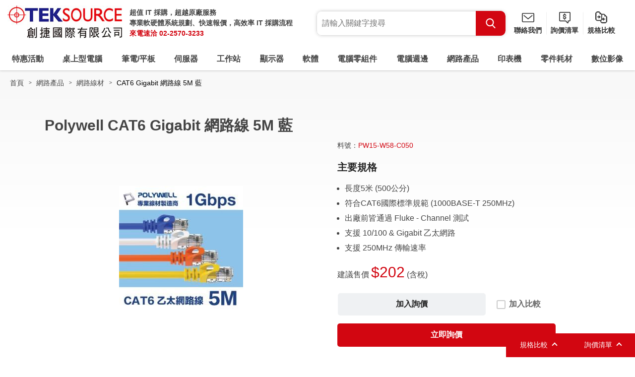

--- FILE ---
content_type: text/html; charset=UTF-8
request_url: https://www.teksource.com.tw/products-detail/CAT6-Gigabit-%E7%B6%B2%E8%B7%AF%E7%B7%9A-5M-%E8%97%8D-i.67070
body_size: 16179
content:
<!DOCTYPE html>
<html lang="zh-Hant-TW">

<head>
		<meta http-equiv="Content-Type" content="text/html; charset=utf-8">
	<meta http-equiv="X-UA-Compatible" content="IE=11; IE=10; IE=9; IE=8; IE=7"/>
	<meta charset="utf-8">
	<meta http-equiv="content-language" content="zh-tw">
    <meta name="keywords" content="" />
    <meta name="description" content="" />
    <meta name="author" content="創捷3C採購網" />
    <meta name="copyright" content="創捷3C採購網" />
	<meta name="viewport" content="width=device-width, initial-scale=1.0">
    <title>Polywell CAT6 Gigabit 網路線 5M 藍(PW15-W58-C050) | 創捷3C採購網</title>
			<link rel="canonical" href="https://www.teksource.com.tw/products-detail/CAT6-Gigabit-網路線-5M-藍-i.67070" />
	<!-- CSS -->
    <link rel="stylesheet" href="https://www.teksource.com.tw/css/style.css" type="text/css" />
    <!-- favicon 16x16 -->
    <link rel="shortcut icon" sizes="16x16" href="https://www.teksource.com.tw/images/favicon.ico" />
    <!-- apple touch icon 180x180 -->
    <link rel="apple-touch-icon" sizes="192x192" href="https://www.teksource.com.tw/images/apple-touch-icon.png" />
	<meta name="google-site-verification" content="u3DseGMNb0BAg03g-wLcHeKzbezKaPRfMMbLjBEPLWQ" />
	<meta name="google-site-verification" content="LdwqHidJf9hVaU8GsMeHkAf5W2iAk6THaMc-wXzEiyk" />
	<script type="application/ld+json">
		{
			"@context": "http://schema.org",
			"@type": "BreadcrumbList",
			"itemListElement": [ 
						{
				"@type": "ListItem",
				"position": 1,
				"item": {
					"@id": "https://www.teksource.com.tw/index",
					"name": "創捷3C採購網"
				}
			}
			,			{
				"@type": "ListItem",
				"position": 2,
				"item": {
					"@id": "https://www.teksource.com.tw/products/網路產品-i.873",
					"name": "網路產品"
				}
			}
			,			{
				"@type": "ListItem",
				"position": 3,
				"item": {
					"@id": "https://www.teksource.com.tw/products/網路線材-i.285",
					"name": "網路線材"
				}
			}
			,			{
				"@type": "ListItem",
				"position": 4,
				"item": {
					"@id": "https://www.teksource.com.tw/products-detail/CAT6-Gigabit-網路線-5M-藍-i.67070",
					"name": "CAT6 Gigabit 網路線 5M 藍"
				}
			}
						]
		}
	</script>
	<script type="application/ld+json">
		{
			"@context":"http://schema.org",
			"@type":"ItemList",
			"itemListElement":[
							{
					"@type":"SiteNavigationElement",
					"position":1,
					"name": "創捷3C採購網",
					"description": "創捷3C採購網",
					"url":"https://www.teksource.com.tw/index"
				}
			,				{
					"@type":"SiteNavigationElement",
					"position":2,
					"name": "網路產品",
					"description": "網路產品",
					"url":"https://www.teksource.com.tw/products/網路產品-i.873"
				}
			,				{
					"@type":"SiteNavigationElement",
					"position":3,
					"name": "網路線材",
					"description": "網路線材",
					"url":"https://www.teksource.com.tw/products/網路線材-i.285"
				}
			,				{
					"@type":"SiteNavigationElement",
					"position":4,
					"name": "CAT6 Gigabit 網路線 5M 藍",
					"description": "CAT6 Gigabit 網路線 5M 藍",
					"url":"https://www.teksource.com.tw/products-detail/CAT6-Gigabit-網路線-5M-藍-i.67070"
				}
						]
		}
	</script>
	<script type="application/ld+json">
		{
			"@context": "https://schema.org",
        	"@graph":
			[
							{
					"@context": "https://schema.org",
					"@type":"SiteNavigationElement",
					"@id":"SiteNavigationElement#1",
					"name": "創捷3C採購網",
					"url": "https://www.teksource.com.tw/index"
				}
			,				{
					"@context": "https://schema.org",
					"@type":"SiteNavigationElement",
					"@id":"SiteNavigationElement#2",
					"name": "網路產品",
					"url": "https://www.teksource.com.tw/products/網路產品-i.873"
				}
			,				{
					"@context": "https://schema.org",
					"@type":"SiteNavigationElement",
					"@id":"SiteNavigationElement#3",
					"name": "網路線材",
					"url": "https://www.teksource.com.tw/products/網路線材-i.285"
				}
			,				{
					"@context": "https://schema.org",
					"@type":"SiteNavigationElement",
					"@id":"SiteNavigationElement#4",
					"name": "CAT6 Gigabit 網路線 5M 藍",
					"url": "https://www.teksource.com.tw/products-detail/CAT6-Gigabit-網路線-5M-藍-i.67070"
				}
						]
		}
	</script>
						<script type="application/ld+json">
	{
	  "@context" : "http://schema.org",
	  "@type" : "Product",
	  "name" : "CAT6 Gigabit 網路線 5M 藍",
	  "image" : "https://www.teksource.com.tw/upfile/web/2f585bfbe05ea37a0046f62fef053da5bdb2efbb.jpg",
	  "description" : "Polywell CAT6 Gigabit 網路線 5M 藍(PW15-W58-C050)",
	  "productId": "67070",
	  "sku" : "PW15-W58-C050",
	  "offers" : {
		"@type" : "Offer",
		"availability": "http://schema.org/InStock",
		"price" : "202.00",
		"priceValidUntil" : "2026-02-17",
		"priceCurrency": "TWD",
		"url": "https://www.teksource.com.tw/products-detail/CAT6-Gigabit-網路線-5M-藍-i.67070"
	  },
	  "brand" : {
		"@type" : "Brand",
		"name" : "創捷3C採購網",
		"logo" : ""
	  },
	  "aggregateRating" : "",
	  "gtin13" : ""
	}
	</script>
	<link rel="alternate" href="https://www.teksource.com.tw/products-detail/CAT6-Gigabit-網路線-5M-藍-i.67070" hreflang="zh-tw" /><!-- Google Tag Manager -->
<script>(function(w,d,s,l,i){w[l]=w[l]||[];w[l].push({'gtm.start':
new Date().getTime(),event:'gtm.js'});var f=d.getElementsByTagName(s)[0],
j=d.createElement(s),dl=l!='dataLayer'?'&l='+l:'';j.async=true;j.src=
'https://www.googletagmanager.com/gtm.js?id='+i+dl;f.parentNode.insertBefore(j,f);
})(window,document,'script','dataLayer','GTM-53GHZFV');</script>
<!-- End Google Tag Manager -->

<meta name="google-site-verification" content="7HWZYFg85RQzwMgmW59W0NkMCy_7uWRpgyGVzt3Vbno" />

<script type="application/ld+json">
  {
    "@context": "https://schema.org",
    "@type": "WebSite",
    "name": "創捷國際有限公司",
    "alternateName": ["創捷國際"],
    "url": "https://www.teksource.com.tw"
  }
</script></head>

<body>
	<div id="container">
		<!-- 頁首 START -->
		<header id="header" class="header hd-tp">
	<div class="hd-inner w14">
		<div class="hd-sec hd-s1">
			<div class="s-inner si1 logo">
				<h1 id="logo">
					<a href="https://www.teksource.com.tw/" title="創捷3C採購網">
						<img src="https://www.teksource.com.tw/images/logo.jpg" width="231" height="66" alt="創捷3C採購網" />
					</a>
				</h1>		
			</div>
			<div class="s-inner si2 dyn-node-wrap" data-pc-child="logo-text">
			</div>
		</div>
		<div class="hd-sec hd-s2">
			<div class="s-inner si1 dyn-node-wrap" data-pc-child="dyn-node-search" data-pair-name="hd-form">
				<button type="button" class="btn btn-search01 pair-btn" data-pair-target="hd-form">Search</button>
				
			</div>
			<div class="s-inner si2">
				<a class="btn btn-mail01" href="https://www.teksource.com.tw/contact" title="聯絡我們">聯絡我們</a>
			</div>
			<div class="s-inner si3">
				<a class="btn btn-inquiry01" href="https://www.teksource.com.tw/inquiry" title="詢價清單">詢價清單</a>
			</div>
			<div class="s-inner si4">
				<a class="btn btn-compare01" href="https://www.teksource.com.tw/comparison" title="規格比較">規格比較</a>
			</div>
			<div class="s-inner si5">
				<a class="btn btn-thumb pair-btn" href="#" title="選單按鈕" data-pair-target="mobile-side">
					<span class="thumb thumb-1"></span>
					<span class="thumb thumb-2"></span>
					<span class="thumb thumb-3"></span>
				</a>			
			</div>
		</div>
		<div class="hd-sec hd-s3 pair-wrap" data-pair-name="mobile-side">
			<nav id="main-nav" class="nav-wrap main-nav" data-event-width="1200">
				<ul class="nav-list node1">

					<li>
						<a href="https://www.teksource.com.tw/activity" title="特惠活動">特惠活動</a>
						<div class="sub-nav sn1">
							<ul class="nav-list node2">
																<li>
									<a href="https://www.teksource.com.tw/activity/server-promotion" title="企業伺服器採購專區">企業伺服器採購專區</a>
								</li>
																<li>
									<a href="https://www.teksource.com.tw/activity/hp-device-promotion" title="HP商用電腦全系列">HP商用電腦全系列</a>
								</li>
																<li>
									<a href="https://www.teksource.com.tw/activity/new-surface-device" title="Surface Pro 11 & Surface Laptop 7 全新上市">Surface Pro 11 & Surface Laptop 7 全新上市</a>
								</li>
															</ul>
						</div>

					</li>
										<li>
						<a href="https://www.teksource.com.tw/products/桌上型電腦-i.833" title="桌上型電腦">
                      		桌上型電腦						</a>
												<div class="sub-nav sn1">
							<ul class="nav-list node2">
																<li>
									<a href="https://www.teksource.com.tw/products/商用電腦-i.834" title="商用電腦">商用電腦</a>
																	</li>
																<li>
									<a href="https://www.teksource.com.tw/products/家用電腦-i.836" title="家用電腦">家用電腦</a>
																	</li>
																<li>
									<a href="https://www.teksource.com.tw/products/高階-AI-主機-i.904" title="高階-AI-主機">高階 AI 主機</a>
																	</li>
																<li>
									<a href="https://www.teksource.com.tw/products/準系統-i.135" title="準系統">準系統</a>
																	</li>
																<li>
									<a href="https://www.teksource.com.tw/products/迷你電腦-i.825" title="迷你電腦">迷你電腦</a>
																	</li>
																<li>
									<a href="https://www.teksource.com.tw/products/All-in-one電腦-i.837" title="All-in-one電腦">All in one電腦</a>
																	</li>
															</ul>
						</div>
											</li>
										<li>
						<a href="https://www.teksource.com.tw/products/筆電／平板-i.839" title="筆電／平板">
                      		筆電/平板						</a>
												<div class="sub-nav sn1">
							<ul class="nav-list node2">
																<li>
									<a href="https://www.teksource.com.tw/products/商用筆電-i.840" title="商用筆電">商用筆電</a>
																	</li>
																<li>
									<a href="https://www.teksource.com.tw/products/家用筆電-i.841" title="家用筆電">家用筆電</a>
																	</li>
																<li>
									<a href="https://www.teksource.com.tw/products/電競筆電-i.842" title="電競筆電">電競筆電</a>
																	</li>
																<li>
									<a href="https://www.teksource.com.tw/products/行動工作站-i.843" title="行動工作站">行動工作站</a>
																	</li>
																<li>
									<a href="https://www.teksource.com.tw/products/NB選購配件／電池／變壓器-i.844" title="NB選購配件／電池／變壓器">NB選購配件/電池/變壓器</a>
																	</li>
																<li>
									<a href="https://www.teksource.com.tw/products/行動工作站選購品-i.845" title="行動工作站選購品">行動工作站選購品</a>
																	</li>
																<li>
									<a href="https://www.teksource.com.tw/products/Apple-i.846" title="Apple">Apple</a>
																		<div class="sub-nav sn2">
										<ul class="nav-list node3">
																						<li>
												<a href="https://www.teksource.com.tw/products/Apple-蘋果電腦-i.140" title="Apple-蘋果電腦">Apple 蘋果電腦</a>
											</li>
																						<li>
												<a href="https://www.teksource.com.tw/products/Apple-筆記型電腦-i.116" title="Apple-筆記型電腦">Apple 筆記型電腦</a>
											</li>
																						<li>
												<a href="https://www.teksource.com.tw/products/Apple-iPhone-i.590" title="Apple-iPhone">Apple iPhone</a>
											</li>
																						<li>
												<a href="https://www.teksource.com.tw/products/Apple-iPad-i.541" title="Apple-iPad">Apple iPad</a>
											</li>
																						<li>
												<a href="https://www.teksource.com.tw/products/Apple-Watch-i.750" title="Apple-Watch">Apple Watch</a>
											</li>
																						<li>
												<a href="https://www.teksource.com.tw/products/Apple-TV-i.794" title="Apple-TV">Apple TV</a>
											</li>
																					</ul>
									</div>
																	</li>
																<li>
									<a href="https://www.teksource.com.tw/products/平板-i.847" title="平板">平板</a>
																	</li>
															</ul>
						</div>
											</li>
										<li>
						<a href="https://www.teksource.com.tw/products/伺服器-i.849" title="伺服器">
                      		伺服器						</a>
												<div class="sub-nav sn1">
							<ul class="nav-list node2">
																<li>
									<a href="https://www.teksource.com.tw/products/伺服器-i.850" title="伺服器">伺服器</a>
																	</li>
																<li>
									<a href="https://www.teksource.com.tw/products/GPU-Server-i.903" title="GPU-Server">GPU Server</a>
																	</li>
																<li>
									<a href="https://www.teksource.com.tw/products/儲存裝置-i.12" title="儲存裝置">儲存裝置</a>
																		<div class="sub-nav sn2">
										<ul class="nav-list node3">
																						<li>
												<a href="https://www.teksource.com.tw/products/磁碟陣列-DAS-i.320" title="磁碟陣列-DAS">磁碟陣列 DAS</a>
											</li>
																						<li>
												<a href="https://www.teksource.com.tw/products/網路磁碟機-NAS-i.321" title="網路磁碟機-NAS">網路磁碟機 NAS</a>
											</li>
																						<li>
												<a href="https://www.teksource.com.tw/products/儲存設備-SAN-i.322" title="儲存設備-SAN">儲存設備 SAN</a>
											</li>
																						<li>
												<a href="https://www.teksource.com.tw/products/RAID-Card-i.323" title="RAID-Card">RAID Card</a>
											</li>
																						<li>
												<a href="https://www.teksource.com.tw/products/磁帶機-i.324" title="磁帶機">磁帶機</a>
											</li>
																						<li>
												<a href="https://www.teksource.com.tw/products/磁帶櫃-i.327" title="磁帶櫃">磁帶櫃</a>
											</li>
																					</ul>
									</div>
																	</li>
																<li>
									<a href="https://www.teksource.com.tw/products/伺服器配件-CPU-i.851" title="伺服器配件-CPU">伺服器配件-CPU</a>
																	</li>
																<li>
									<a href="https://www.teksource.com.tw/products/伺服器配件-RAM-i.852" title="伺服器配件-RAM">伺服器配件-RAM</a>
																	</li>
																<li>
									<a href="https://www.teksource.com.tw/products/伺服器配件-HD-i.853" title="伺服器配件-HD">伺服器配件-HD</a>
																	</li>
																<li>
									<a href="https://www.teksource.com.tw/products/伺服器配件-RAID-i.854" title="伺服器配件-RAID">伺服器配件-RAID</a>
																	</li>
																<li>
									<a href="https://www.teksource.com.tw/products/伺服器配件-其他-i.855" title="伺服器配件-其他">伺服器配件-其他</a>
																	</li>
																<li>
									<a href="https://www.teksource.com.tw/products/伺服器-應用軟體-i.856" title="伺服器-應用軟體">伺服器-應用軟體</a>
																	</li>
															</ul>
						</div>
											</li>
										<li>
						<a href="https://www.teksource.com.tw/products/工作站-i.859" title="工作站">
                      		工作站						</a>
												<div class="sub-nav sn1">
							<ul class="nav-list node2">
																<li>
									<a href="https://www.teksource.com.tw/products/工作站-i.4" title="工作站">工作站</a>
																	</li>
																<li>
									<a href="https://www.teksource.com.tw/products/工作站-顯示卡-i.861" title="工作站-顯示卡">工作站-顯示卡</a>
																	</li>
																<li>
									<a href="https://www.teksource.com.tw/products/工作站-記憶體-i.865" title="工作站-記憶體">工作站-記憶體</a>
																	</li>
																<li>
									<a href="https://www.teksource.com.tw/products/工作站-硬碟-i.862" title="工作站-硬碟">工作站-硬碟</a>
																	</li>
																<li>
									<a href="https://www.teksource.com.tw/products/工作站-RAID-i.863" title="工作站-RAID">工作站-RAID</a>
																	</li>
																<li>
									<a href="https://www.teksource.com.tw/products/工作站配件-其他-i.864" title="工作站配件-其他">工作站配件-其他</a>
																	</li>
															</ul>
						</div>
											</li>
										<li>
						<a href="https://www.teksource.com.tw/products/顯示器-i.835" title="顯示器">
                      		顯示器						</a>
												<div class="sub-nav sn1">
							<ul class="nav-list node2">
																<li>
									<a href="https://www.teksource.com.tw/products/螢幕-i.866" title="螢幕">螢幕</a>
																	</li>
																<li>
									<a href="https://www.teksource.com.tw/products/觸控螢幕-i.867" title="觸控螢幕">觸控螢幕</a>
																	</li>
																<li>
									<a href="https://www.teksource.com.tw/products/液晶電視-i.868" title="液晶電視">液晶電視</a>
																	</li>
																<li>
									<a href="https://www.teksource.com.tw/products/螢幕配件／螢幕架／電視架-i.152" title="螢幕配件／螢幕架／電視架">螢幕配件/螢幕架/電視架</a>
																	</li>
															</ul>
						</div>
											</li>
										<li>
						<a href="https://www.teksource.com.tw/products/軟體-i.869" title="軟體">
                      		軟體						</a>
												<div class="sub-nav sn1">
							<ul class="nav-list node2">
																<li>
									<a href="https://www.teksource.com.tw/products/微軟-軟體-i.663" title="微軟-軟體">微軟-軟體</a>
																		<div class="sub-nav sn2">
										<ul class="nav-list node3">
																						<li>
												<a href="https://www.teksource.com.tw/products/微軟-Windows-11-i.832" title="微軟-Windows-11">微軟-Windows 11</a>
											</li>
																						<li>
												<a href="https://www.teksource.com.tw/products/微軟-Office-i.216" title="微軟-Office">微軟-Office</a>
											</li>
																						<li>
												<a href="https://www.teksource.com.tw/products/微軟-隨機／盒裝-i.213" title="微軟-隨機／盒裝">微軟-隨機/盒裝</a>
											</li>
																						<li>
												<a href="https://www.teksource.com.tw/products/微軟-CSP-i.830" title="微軟-CSP">微軟-CSP</a>
											</li>
																					</ul>
									</div>
																	</li>
																<li>
									<a href="https://www.teksource.com.tw/products/防毒-軟體-i.7" title="防毒-軟體">防毒-軟體</a>
																		<div class="sub-nav sn2">
										<ul class="nav-list node3">
																						<li>
												<a href="https://www.teksource.com.tw/products/防毒及工具軟體-i.219" title="防毒及工具軟體">防毒及工具軟體</a>
											</li>
																						<li>
												<a href="https://www.teksource.com.tw/products/McAFee-i.831" title="McAFee">McAFee</a>
											</li>
																						<li>
												<a href="https://www.teksource.com.tw/products/NOD32-i.224" title="NOD32">NOD32</a>
											</li>
																						<li>
												<a href="https://www.teksource.com.tw/products/Norton諾頓-i.221" title="Norton諾頓">Norton諾頓</a>
											</li>
																						<li>
												<a href="https://www.teksource.com.tw/products/小紅傘-i.578" title="小紅傘">小紅傘</a>
											</li>
																						<li>
												<a href="https://www.teksource.com.tw/products/卡巴斯基-i.223" title="卡巴斯基">卡巴斯基</a>
											</li>
																						<li>
												<a href="https://www.teksource.com.tw/products/芬-安全F-Secure-i.226" title="芬-安全F-Secure">芬-安全F-Secure</a>
											</li>
																						<li>
												<a href="https://www.teksource.com.tw/products/趨勢科技-i.222" title="趨勢科技">趨勢科技</a>
											</li>
																					</ul>
									</div>
																	</li>
																<li>
									<a href="https://www.teksource.com.tw/products/其他-軟體-i.664" title="其他-軟體">其他-軟體</a>
																		<div class="sub-nav sn2">
										<ul class="nav-list node3">
																						<li>
												<a href="https://www.teksource.com.tw/products/監控／備份軟體-i.787" title="監控／備份軟體">監控/備份軟體</a>
											</li>
																						<li>
												<a href="https://www.teksource.com.tw/products/繪圖及應用軟體-i.227" title="繪圖及應用軟體">繪圖及應用軟體</a>
											</li>
																						<li>
												<a href="https://www.teksource.com.tw/products/AutoDesk繪圖軟體-i.623" title="AutoDesk繪圖軟體">AutoDesk繪圖軟體</a>
											</li>
																						<li>
												<a href="https://www.teksource.com.tw/products/VMWARE-i.599" title="VMWARE">VMWARE</a>
											</li>
																						<li>
												<a href="https://www.teksource.com.tw/products/應用軟體-Adobe-(盒裝)-i.228" title="應用軟體-Adobe-(盒裝)">應用軟體 Adobe (盒裝)</a>
											</li>
																						<li>
												<a href="https://www.teksource.com.tw/products/應用軟體-Adobe-(授權)-i.450" title="應用軟體-Adobe-(授權)">應用軟體 Adobe (授權)</a>
											</li>
																						<li>
												<a href="https://www.teksource.com.tw/products/應用軟體-Adobe-CC-i.816" title="應用軟體-Adobe-CC">應用軟體 Adobe CC</a>
											</li>
																					</ul>
									</div>
																	</li>
															</ul>
						</div>
											</li>
										<li>
						<a href="https://www.teksource.com.tw/products/電腦零組件-i.882" title="電腦零組件">
                      		電腦零組件						</a>
												<div class="sub-nav sn1">
							<ul class="nav-list node2">
																<li>
									<a href="https://www.teksource.com.tw/products/主機板-i.885" title="主機板">主機板</a>
																	</li>
																<li>
									<a href="https://www.teksource.com.tw/products/顯示卡／擴充卡-i.643" title="顯示卡／擴充卡">顯示卡/擴充卡</a>
																		<div class="sub-nav sn2">
										<ul class="nav-list node3">
																						<li>
												<a href="https://www.teksource.com.tw/products/顯示卡-i.883" title="顯示卡">顯示卡</a>
											</li>
																						<li>
												<a href="https://www.teksource.com.tw/products/外接顯示卡／顯卡盒-i.454" title="外接顯示卡／顯卡盒">外接顯示卡/顯卡盒</a>
											</li>
																						<li>
												<a href="https://www.teksource.com.tw/products/音效卡--I／O-擴充卡-i.188" title="音效卡--I／O-擴充卡">音效卡, I/O 擴充卡</a>
											</li>
																					</ul>
									</div>
																	</li>
																<li>
									<a href="https://www.teksource.com.tw/products/CPU-處理器-i.886" title="CPU-處理器">CPU 處理器</a>
																	</li>
																<li>
									<a href="https://www.teksource.com.tw/products/RAM-記憶體-i.887" title="RAM-記憶體">RAM 記憶體</a>
																		<div class="sub-nav sn2">
										<ul class="nav-list node3">
																						<li>
												<a href="https://www.teksource.com.tw/products/桌上型記憶體-DDR4-i.622" title="桌上型記憶體-DDR4">桌上型記憶體 DDR4</a>
											</li>
																						<li>
												<a href="https://www.teksource.com.tw/products/桌上型記憶體-DDR5-i.892" title="桌上型記憶體-DDR5">桌上型記憶體 DDR5</a>
											</li>
																						<li>
												<a href="https://www.teksource.com.tw/products/筆記型記憶體-DDR4-i.672" title="筆記型記憶體-DDR4">筆記型記憶體 DDR4</a>
											</li>
																						<li>
												<a href="https://www.teksource.com.tw/products/筆記型記憶體-DDR5-i.893" title="筆記型記憶體-DDR5">筆記型記憶體 DDR5</a>
											</li>
																					</ul>
									</div>
																	</li>
																<li>
									<a href="https://www.teksource.com.tw/products/M.2／SSD-固態硬碟-i.888" title="M.2／SSD-固態硬碟">M.2/SSD 固態硬碟</a>
																		<div class="sub-nav sn2">
										<ul class="nav-list node3">
																						<li>
												<a href="https://www.teksource.com.tw/products/M.2／SSD-固態硬碟-i.894" title="M.2／SSD-固態硬碟">M.2/SSD 固態硬碟</a>
											</li>
																						<li>
												<a href="https://www.teksource.com.tw/products/外接式固態硬碟-i.617" title="外接式固態硬碟">外接式固態硬碟</a>
											</li>
																						<li>
												<a href="https://www.teksource.com.tw/products/固態硬碟外接盒-i.779" title="固態硬碟外接盒">固態硬碟外接盒</a>
											</li>
																					</ul>
									</div>
																	</li>
																<li>
									<a href="https://www.teksource.com.tw/products/HDD-傳統硬碟-i.889" title="HDD-傳統硬碟">HDD 傳統硬碟</a>
																		<div class="sub-nav sn2">
										<ul class="nav-list node3">
																						<li>
												<a href="https://www.teksource.com.tw/products/SATA硬碟-2.5吋-i.205" title="SATA硬碟-2.5吋">SATA硬碟 2.5吋</a>
											</li>
																						<li>
												<a href="https://www.teksource.com.tw/products/SATA硬碟-3.5吋-i.204" title="SATA硬碟-3.5吋">SATA硬碟 3.5吋</a>
											</li>
																						<li>
												<a href="https://www.teksource.com.tw/products/外接硬碟-2.5吋-i.372" title="外接硬碟-2.5吋">外接硬碟 2.5吋</a>
											</li>
																						<li>
												<a href="https://www.teksource.com.tw/products/外接硬碟-3.5吋-i.198" title="外接硬碟-3.5吋">外接硬碟 3.5吋</a>
											</li>
																						<li>
												<a href="https://www.teksource.com.tw/products/硬碟外接盒-i.196" title="硬碟外接盒">硬碟外接盒</a>
											</li>
																						<li>
												<a href="https://www.teksource.com.tw/products/SAS硬碟-2.5吋-i.209" title="SAS硬碟-2.5吋">SAS硬碟 2.5吋</a>
											</li>
																						<li>
												<a href="https://www.teksource.com.tw/products/SAS硬碟-3.5吋-i.210" title="SAS硬碟-3.5吋">SAS硬碟 3.5吋</a>
											</li>
																					</ul>
									</div>
																	</li>
																<li>
									<a href="https://www.teksource.com.tw/products/電源供應器-i.195" title="電源供應器">電源供應器</a>
																	</li>
																<li>
									<a href="https://www.teksource.com.tw/products/電腦機殼-i.194" title="電腦機殼">電腦機殼</a>
																	</li>
																<li>
									<a href="https://www.teksource.com.tw/products/風扇／散熱器-i.292" title="風扇／散熱器">風扇/散熱器</a>
																	</li>
																<li>
									<a href="https://www.teksource.com.tw/products/其他-零組件-i.648" title="其他-零組件">其他-零組件</a>
																		<div class="sub-nav sn2">
										<ul class="nav-list node3">
																						<li>
												<a href="https://www.teksource.com.tw/products/DVD-ROM-i.190" title="DVD-ROM">DVD-ROM</a>
											</li>
																						<li>
												<a href="https://www.teksource.com.tw/products/DVD-R-燒錄機-i.192" title="DVD-R-燒錄機">DVD-R 燒錄機</a>
											</li>
																						<li>
												<a href="https://www.teksource.com.tw/products/DVD-R-藍光燒錄機-i.436" title="DVD-R-藍光燒錄機">DVD-R 藍光燒錄機</a>
											</li>
																						<li>
												<a href="https://www.teksource.com.tw/products/讀卡機-i.257" title="讀卡機">讀卡機</a>
											</li>
																						<li>
												<a href="https://www.teksource.com.tw/products/對拷機-i.193" title="對拷機">對拷機</a>
											</li>
																					</ul>
									</div>
																	</li>
																<li>
									<a href="https://www.teksource.com.tw/products/各類線材／轉接線／轉接器-i.828" title="各類線材／轉接線／轉接器">各類線材/轉接線/轉接器</a>
																		<div class="sub-nav sn2">
										<ul class="nav-list node3">
																						<li>
												<a href="https://www.teksource.com.tw/products/HDMI-Cable-i.397" title="HDMI-Cable">HDMI Cable</a>
											</li>
																						<li>
												<a href="https://www.teksource.com.tw/products/DisplayPort-Cable-／-Mini-DisplayPort-Cable-i.535" title="DisplayPort-Cable-／-Mini-DisplayPort-Cable">DisplayPort Cable / Mini DisplayPort Cable</a>
											</li>
																						<li>
												<a href="https://www.teksource.com.tw/products/USB-Type-C-i.738" title="USB-Type-C">USB Type-C</a>
											</li>
																						<li>
												<a href="https://www.teksource.com.tw/products/USB／SATA／1394-線材-i.398" title="USB／SATA／1394-線材">USB/SATA/1394 線材</a>
											</li>
																						<li>
												<a href="https://www.teksource.com.tw/products/USB-HUB-／-Type-C-HUB-／-USB擴充卡-i.447" title="USB-HUB-／-Type-C-HUB-／-USB擴充卡">USB HUB / Type-C HUB / USB擴充卡</a>
											</li>
																						<li>
												<a href="https://www.teksource.com.tw/products/轉換器／各類轉接線-i.597" title="轉換器／各類轉接線">轉換器/各類轉接線</a>
											</li>
																						<li>
												<a href="https://www.teksource.com.tw/products/線材轉接頭-i.291" title="線材轉接頭">線材轉接頭</a>
											</li>
																					</ul>
									</div>
																	</li>
															</ul>
						</div>
											</li>
										<li>
						<a href="https://www.teksource.com.tw/products/電腦週邊-i.870" title="電腦週邊">
                      		電腦週邊						</a>
												<div class="sub-nav sn1">
							<ul class="nav-list node2">
																<li>
									<a href="https://www.teksource.com.tw/products/鍵盤-i.141" title="鍵盤">鍵盤</a>
																	</li>
																<li>
									<a href="https://www.teksource.com.tw/products/鍵鼠組-i.366" title="鍵鼠組">鍵鼠組</a>
																	</li>
																<li>
									<a href="https://www.teksource.com.tw/products/滑鼠-i.142" title="滑鼠">滑鼠</a>
																	</li>
																<li>
									<a href="https://www.teksource.com.tw/products/滑鼠墊-i.821" title="滑鼠墊">滑鼠墊</a>
																	</li>
																<li>
									<a href="https://www.teksource.com.tw/products/隨身碟-i.652" title="隨身碟">隨身碟</a>
																		<div class="sub-nav sn2">
										<ul class="nav-list node3">
																						<li>
												<a href="https://www.teksource.com.tw/products/隨身碟USB2.0-i.871" title="隨身碟USB2.0">隨身碟USB2.0</a>
											</li>
																						<li>
												<a href="https://www.teksource.com.tw/products/隨身碟USB3.0-i.872" title="隨身碟USB3.0">隨身碟USB3.0</a>
											</li>
																					</ul>
									</div>
																	</li>
																<li>
									<a href="https://www.teksource.com.tw/products/耳機／麥克風-i.289" title="耳機／麥克風">耳機/麥克風</a>
																	</li>
																<li>
									<a href="https://www.teksource.com.tw/products/喇叭-i.144" title="喇叭">喇叭</a>
																	</li>
																<li>
									<a href="https://www.teksource.com.tw/products/條碼掃描器-i.165" title="條碼掃描器">條碼掃描器</a>
																	</li>
																<li>
									<a href="https://www.teksource.com.tw/products/條碼列印機-i.166" title="條碼列印機">條碼列印機</a>
																	</li>
																<li>
									<a href="https://www.teksource.com.tw/products/掃描器-i.167" title="掃描器">掃描器</a>
																	</li>
																<li>
									<a href="https://www.teksource.com.tw/products/數位板-i.171" title="數位板">數位板</a>
																	</li>
																<li>
									<a href="https://www.teksource.com.tw/products/電子白板-i.172" title="電子白板">電子白板</a>
																	</li>
																<li>
									<a href="https://www.teksource.com.tw/products/不斷電系統-i.169" title="不斷電系統">不斷電系統</a>
																	</li>
																<li>
									<a href="https://www.teksource.com.tw/products/六孔插座／充電器-i.175" title="六孔插座／充電器">六孔插座/充電器</a>
																	</li>
																<li>
									<a href="https://www.teksource.com.tw/products/碎紙機／護貝機／標籤機-i.446" title="碎紙機／護貝機／標籤機">碎紙機/護貝機/標籤機</a>
																	</li>
																<li>
									<a href="https://www.teksource.com.tw/products/轉接卡／接受器／簡報器／延長器／擴充座-i.381" title="轉接卡／接受器／簡報器／延長器／擴充座">轉接卡/接受器/簡報器/延長器/擴充座</a>
																	</li>
															</ul>
						</div>
											</li>
										<li>
						<a href="https://www.teksource.com.tw/products/網路產品-i.873" title="網路產品">
                      		網路產品						</a>
												<div class="sub-nav sn1">
							<ul class="nav-list node2">
																<li>
									<a href="https://www.teksource.com.tw/products/路由器／分享器／基地台-i.874" title="路由器／分享器／基地台">路由器/分享器/基地台</a>
																		<div class="sub-nav sn2">
										<ul class="nav-list node3">
																						<li>
												<a href="https://www.teksource.com.tw/products/路由器-i.615" title="路由器">路由器</a>
											</li>
																						<li>
												<a href="https://www.teksource.com.tw/products/無線寬頻分享器-i.277" title="無線寬頻分享器">無線寬頻分享器</a>
											</li>
																						<li>
												<a href="https://www.teksource.com.tw/products/有線寬頻分享器-i.274" title="有線寬頻分享器">有線寬頻分享器</a>
											</li>
																						<li>
												<a href="https://www.teksource.com.tw/products/無線基地台-i.278" title="無線基地台">無線基地台</a>
											</li>
																						<li>
												<a href="https://www.teksource.com.tw/products/有線基地台-i.279" title="有線基地台">有線基地台</a>
											</li>
																					</ul>
									</div>
																	</li>
																<li>
									<a href="https://www.teksource.com.tw/products/網路卡／無線網卡／外接網卡-i.875" title="網路卡／無線網卡／外接網卡">網路卡/無線網卡/外接網卡</a>
																		<div class="sub-nav sn2">
										<ul class="nav-list node3">
																						<li>
												<a href="https://www.teksource.com.tw/products/網路卡-i.262" title="網路卡">網路卡</a>
											</li>
																						<li>
												<a href="https://www.teksource.com.tw/products/無線網路卡／網路延伸器-i.264" title="無線網路卡／網路延伸器">無線網路卡/網路延伸器</a>
											</li>
																						<li>
												<a href="https://www.teksource.com.tw/products/外接網路卡-i.793" title="外接網路卡">外接網路卡</a>
											</li>
																					</ul>
									</div>
																	</li>
																<li>
									<a href="https://www.teksource.com.tw/products/Switch交換器-i.654" title="Switch交換器">Switch交換器</a>
																	</li>
																<li>
									<a href="https://www.teksource.com.tw/products/KVM切換器-i.656" title="KVM切換器">KVM切換器</a>
																		<div class="sub-nav sn2">
										<ul class="nav-list node3">
																						<li>
												<a href="https://www.teksource.com.tw/products/KVM切換器1:2-i.282" title="KVM切換器1:2">KVM切換器1:2</a>
											</li>
																						<li>
												<a href="https://www.teksource.com.tw/products/KVM切換器1:4:8-i.283" title="KVM切換器1:4:8">KVM切換器1:4:8</a>
											</li>
																						<li>
												<a href="https://www.teksource.com.tw/products/KVM切換器1:16遠端-i.284" title="KVM切換器1:16遠端">KVM切換器1:16遠端</a>
											</li>
																					</ul>
									</div>
																	</li>
																<li>
									<a href="https://www.teksource.com.tw/products/分配器-i.456" title="分配器">分配器</a>
																	</li>
																<li>
									<a href="https://www.teksource.com.tw/products/Switch配件-i.876" title="Switch配件">Switch配件</a>
																	</li>
																<li>
									<a href="https://www.teksource.com.tw/products/防火牆-i.655" title="防火牆">防火牆</a>
																	</li>
																<li>
									<a href="https://www.teksource.com.tw/products/MOXA-商品-i.790" title="MOXA-商品">MOXA 商品</a>
																	</li>
																<li>
									<a href="https://www.teksource.com.tw/products/郵件伺服器-i.349" title="郵件伺服器">郵件伺服器</a>
																	</li>
																<li>
									<a href="https://www.teksource.com.tw/products/列印伺服器-i.273" title="列印伺服器">列印伺服器</a>
																	</li>
																<li>
									<a href="https://www.teksource.com.tw/products/網路線材-i.285" title="網路線材">網路線材</a>
																	</li>
																<li>
									<a href="https://www.teksource.com.tw/products/網路零件-i.286" title="網路零件">網路零件</a>
																	</li>
																<li>
									<a href="https://www.teksource.com.tw/products/機櫃-i.280" title="機櫃">機櫃</a>
																	</li>
																<li>
									<a href="https://www.teksource.com.tw/products/機櫃配件-i.281" title="機櫃配件">機櫃配件</a>
																	</li>
															</ul>
						</div>
											</li>
										<li>
						<a href="https://www.teksource.com.tw/products/印表機-i.877" title="印表機">
                      		印表機						</a>
												<div class="sub-nav sn1">
							<ul class="nav-list node2">
																<li>
									<a href="https://www.teksource.com.tw/products/雷射印表機-i.878" title="雷射印表機">雷射印表機</a>
																	</li>
																<li>
									<a href="https://www.teksource.com.tw/products/噴墨印表機-i.879" title="噴墨印表機">噴墨印表機</a>
																	</li>
																<li>
									<a href="https://www.teksource.com.tw/products/點陣印表機-i.880" title="點陣印表機">點陣印表機</a>
																	</li>
																<li>
									<a href="https://www.teksource.com.tw/products/繪圖機-i.157" title="繪圖機">繪圖機</a>
																	</li>
																<li>
									<a href="https://www.teksource.com.tw/products/印表機-選購配件-i.881" title="印表機-選購配件">印表機-選購配件</a>
																	</li>
															</ul>
						</div>
											</li>
										<li>
						<a href="https://www.teksource.com.tw/products/零件耗材-i.895" title="零件耗材">
                      		零件耗材						</a>
												<div class="sub-nav sn1">
							<ul class="nav-list node2">
																<li>
									<a href="https://www.teksource.com.tw/products/墨水-i.896" title="墨水">墨水</a>
																	</li>
																<li>
									<a href="https://www.teksource.com.tw/products/碳粉-i.898" title="碳粉">碳粉</a>
																	</li>
																<li>
									<a href="https://www.teksource.com.tw/products/色帶-i.304" title="色帶">色帶</a>
																	</li>
																<li>
									<a href="https://www.teksource.com.tw/products/其他-零件耗材-i.669" title="其他-零件耗材">其他-零件耗材</a>
																		<div class="sub-nav sn2">
										<ul class="nav-list node3">
																						<li>
												<a href="https://www.teksource.com.tw/products/磁帶／清潔片-i.318" title="磁帶／清潔片">磁帶/清潔片</a>
											</li>
																						<li>
												<a href="https://www.teksource.com.tw/products/標籤帶-i.602" title="標籤帶">標籤帶</a>
											</li>
																						<li>
												<a href="https://www.teksource.com.tw/products/標籤紙-i.168" title="標籤紙">標籤紙</a>
											</li>
																						<li>
												<a href="https://www.teksource.com.tw/products/保護貼／護目鏡-i.288" title="保護貼／護目鏡">保護貼/護目鏡</a>
											</li>
																					</ul>
									</div>
																	</li>
															</ul>
						</div>
											</li>
										<li>
						<a href="https://www.teksource.com.tw/products/數位影像-i.900" title="數位影像">
                      		數位影像						</a>
												<div class="sub-nav sn1">
							<ul class="nav-list node2">
																<li>
									<a href="https://www.teksource.com.tw/products/攝影、錄影器材-i.649" title="攝影、錄影器材">攝影、錄影器材</a>
																		<div class="sub-nav sn2">
										<ul class="nav-list node3">
																						<li>
												<a href="https://www.teksource.com.tw/products/數位相機-i.231" title="數位相機">數位相機</a>
											</li>
																						<li>
												<a href="https://www.teksource.com.tw/products/數位相機電池-i.232" title="數位相機電池">數位相機電池</a>
											</li>
																						<li>
												<a href="https://www.teksource.com.tw/products/數位攝影機-i.236" title="數位攝影機">數位攝影機</a>
											</li>
																						<li>
												<a href="https://www.teksource.com.tw/products/網路攝影機-i.684" title="網路攝影機">網路攝影機</a>
											</li>
																					</ul>
									</div>
																	</li>
																<li>
									<a href="https://www.teksource.com.tw/products/會議室設備-i.358" title="會議室設備">會議室設備</a>
																	</li>
																<li>
									<a href="https://www.teksource.com.tw/products/投影機-i.901" title="投影機">投影機</a>
																		<div class="sub-nav sn2">
										<ul class="nav-list node3">
																						<li>
												<a href="https://www.teksource.com.tw/products/投影機-i.902" title="投影機">投影機</a>
											</li>
																						<li>
												<a href="https://www.teksource.com.tw/products/投影機布幕-i.245" title="投影機布幕">投影機布幕</a>
											</li>
																						<li>
												<a href="https://www.teksource.com.tw/products/投影機原廠燈泡-i.614" title="投影機原廠燈泡">投影機原廠燈泡</a>
											</li>
																					</ul>
									</div>
																	</li>
																<li>
									<a href="https://www.teksource.com.tw/products/記憶卡-i.651" title="記憶卡">記憶卡</a>
																		<div class="sub-nav sn2">
										<ul class="nav-list node3">
																						<li>
												<a href="https://www.teksource.com.tw/products/記憶卡SDXC-i.453" title="記憶卡SDXC">記憶卡SDXC</a>
											</li>
																						<li>
												<a href="https://www.teksource.com.tw/products/記憶卡SDHC-i.254" title="記憶卡SDHC">記憶卡SDHC</a>
											</li>
																						<li>
												<a href="https://www.teksource.com.tw/products/記憶卡SD／MiniSD-i.248" title="記憶卡SD／MiniSD">記憶卡SD/MiniSD</a>
											</li>
																						<li>
												<a href="https://www.teksource.com.tw/products/記憶卡Micro-SD-i.531" title="記憶卡Micro-SD">記憶卡Micro SD</a>
											</li>
																						<li>
												<a href="https://www.teksource.com.tw/products/記憶卡CF／TypeII-i.246" title="記憶卡CF／TypeII">記憶卡CF/TypeII</a>
											</li>
																					</ul>
									</div>
																	</li>
																<li>
									<a href="https://www.teksource.com.tw/products/數位影像相關-i.653" title="數位影像相關">數位影像相關</a>
																		<div class="sub-nav sn2">
										<ul class="nav-list node3">
																						<li>
												<a href="https://www.teksource.com.tw/products/影視產品-i.243" title="影視產品">影視產品</a>
											</li>
																						<li>
												<a href="https://www.teksource.com.tw/products/錄音筆／密錄器-i.376" title="錄音筆／密錄器">錄音筆/密錄器</a>
											</li>
																						<li>
												<a href="https://www.teksource.com.tw/products/防潮箱-i.261" title="防潮箱">防潮箱</a>
											</li>
																					</ul>
									</div>
																	</li>
															</ul>
						</div>
											</li>
									</ul>
			</nav>
		</div>
		<div class="hd-sec hd-s4 dyn-node-wrap pair-wrap" data-mb-child="dyn-node-search" data-pair-name="hd-form">
			<div class="form-wrap pair-wrap dyn-node w04" data-node-name="dyn-node-search">
				<div class="tp-form01">
					<input class="form-ctrl" type="text" id="HxHeaderWord" onKeyDown="enter2query(event);" placeholder="請輸入關鍵字搜尋" value=""/>
					<button class="btn btn-search02" type="button" id="HxHeaderQuery">Search</button>
				</div>
			</div>
		</div>
	</div>
</header>
<!-- Google Tag Manager (noscript) -->
<noscript><iframe src="https://www.googletagmanager.com/ns.html?id=GTM-53GHZFV"
height="0" width="0" style="display:none;visibility:hidden"></iframe></noscript>
<!-- End Google Tag Manager (noscript) -->		<!-- 頁首 END -->
		<main id="content" class="page">
			<div class="dyn-node-wrap tc" data-mb-child="logo-text">
				<div class="tp-text01 dyn-node" data-node-name="logo-text">
					超值 IT 採購，超越原廠服務<br />
專業軟硬體系統規劃、快速報價，高效率 IT 採購流程<br />
<span class="color1">來電速洽 <a href="tel:02-2570-3233" title="聯絡電話: 02-2570-3233">02-2570-3233</a></span>				</div>
			</div>
			<div class="path">
				<div class="sec-inner w14">
					<ul>
						<li>
							<a href="https://www.teksource.com.tw/" title="首頁">首頁</a>
						</li>
												<li>
							<a href="https://www.teksource.com.tw/products/網路產品-i.873" title="網路產品">網路產品</a>
						</li>
												<li>
							<a href="https://www.teksource.com.tw/products/網路線材-i.285" title="網路線材">網路線材</a>
						</li>
												<li>
							<span>CAT6 Gigabit 網路線 5M 藍</span>
						</li>
					</ul>
				</div>
			</div>
			<div class="section sec-tp01 p1 pb3 m-pt2 shadow">
				<div class="sec-inner w11">
					<div class="sec-item si1">
						<h1 class="title bold">Polywell CAT6 Gigabit 網路線 5M 藍</h1>
					</div>
					<div class="sec-item si2">
						<div class="si-inner text-small">
							<p class="break-word"></p>
						</div>
						<div class="si-inner w04">
							<div class="tp-figure p1-1">
								<img src="https://www.teksource.com.tw/upfile/web/2f585bfbe05ea37a0046f62fef053da5bdb2efbb.jpg" width="250" height="250" alt="CAT6 Gigabit 網路線 5M 藍"/>
							</div>
						</div>
					</div>
					<div class="sec-item si3 tp-text03 text-small">
						<div class="pb1">
							<small class="number">料號：<span class="color1">PW15-W58-C050</span></small>
							<h2 class="title bold h5 dark">主要規格</h2>
							<ul class="list-dot pb1">
																<li>長度5米 (500公分)</li>
																<li>符合CAT6國際標準規範 (1000BASE-T 250MHz)</li>
																<li>出廠前皆通過 Fluke - Channel 測試</li>
																<li>支援 10/100 & Gigabit 乙太網路</li>
																<li>支援 250MHz 傳輸速率</li>
															</ul>
							<span>建議售價</span> <span class="price color1 h1">$202</span>  (含稅)						</div>
						<div class="tp-flex06">
							<div class="tp-sec tp-s1 cs_inquiry" data="67070" dbValue="0">
								<label class="btn btn-check01">
									<input class="form-check-input Ix-67070" type="checkbox" value=""  />
									<div class="form-check-text rounded"><span>加入詢價</span></div>
								</label>							
							</div>
							<div class="tp-sec tp-s2 cs_comparison" data="67070" dbValue="0">
								<label class="btn btn-check02">
									<input class="form-check-input Hx-67070" type="checkbox" value=""  />
									<div class="form-check-text rounded"><span>加入比較</span></div>
								</label>							
							</div>
						</div>
						<div class="pb1">
							<a class="btn btn03 rounded inquiry-now" id="btn_inquiry" data="67070" href="https://www.teksource.com.tw/inquiry" title="立即詢價">立即詢價</a>
						</div>
						<div class="tp-inline">
							<span class="icon icon-mail02">歡迎來信詢價，享優惠價格</span>
							<a class="link colro1" href="mailto:sales@teksource.com.tw" title="聯絡創捷">聯絡創捷</a>
						</div>
					</div>
				</div>
			</div>
			<div class="section tab-container py2 px1 m-py3" style="background:#f4f4f4;">
				<div class="sec-inner w14-4 bg-white">
					<div class="tab-nav nav-wrap nav02-1">
						<ul>

							<li class="on">
								<a href="#tab-item01-NaN-1" title="產品規格">產品規格</a>
							</li>

							<li>
								<a href="#tab-item01-NaN-2" title="保固及退換貨服務">保固及退換貨服務</a>
							</li>

						</ul>
					</div>
					<div class="tab-detail p1 m-py2">

						<div id="tab-item01-NaN-1" class="tab-item on">
							<div class="w11 text-small break-word">
								<ul class="list-dot pb1">
																<li>長度5米 (500公分)</li>
																<li>符合CAT6國際標準規範 (1000BASE-T 250MHz)</li>
																<li>出廠前皆通過 Fluke - Channel 測試</li>
																<li>支援 10/100 & Gigabit 乙太網路</li>
																<li>支援 250MHz 傳輸速率</li>
																<li>支援乙太網路供電 POE 25W</li>
																<li>訊號線絞距密度增加, 降低阻抗</li>
																<li>符合 TIA/EIA-568.2-D 標準</li>
																<li>符合 ISO/IEC 11801 標準</li>
																<li>芯線使用 24AWG 純銅線</li>
																<li>線材外被符合國際耐燃UL規範認證</li>
																<li>使用 UTP (Un-shielded Twisted Pair) 高密度雙絞線材, 4 組訊號線用十字架分離, 抗干擾性強</li>
																<li>水晶頭使用高u數鍍金端子</li>
																</ul>
															</div>
						</div>

						<div id="tab-item01-NaN-2" class="tab-item">
							<div class="w11 text-small break-word">
								
<h5>保固服務</h5>

<p>依各原廠規定為主，通常依購買憑證之購買日起計算，若無購買憑證則依照出廠日期計算。</p>

<h5>退換貨服務</h5>

<p>購買日起七日內，產品有任何非人損因素的問題，且原包裝配件都在才可申請，並由原廠判定是否可換貨，其流程需7~10個工作天(不含假日)。</p>
							</div>
						</div>

					</div>
				</div>
			</div>
			<div class="section tab-container">
				<div class="tab-nav nav-wrap nav02-1">
					<ul>

						<li class="on">
							<a href="#tab-item02-NaN-1" title="相關商品">相關商品</a>
						</li>

						<li>
							<a href="#tab-item02-NaN-2" title="推薦商品">推薦商品</a>
						</li>

						<li>
							<a href="#tab-item02-NaN-3" title="瀏覽紀錄">瀏覽紀錄</a>
						</li>

					</ul>
				</div>
				<div class="sec-inner w14-4">
					<div class="tab-detail py2 m-pt3 m-pb4 l-pb5">
						<div id="tab-item02-NaN-1" class="tab-item on">
							<div class="swiper-sec sw03 sw-arrow02 px1 m-px3">
								<div class="swiper-container">
									<div class="swiper-wrapper">
																				<div class="swiper-slide">
											<div class="slide">
												<div class="tp-pd01">
													<div class="tp-sec tp-s1">
														<a class="figure p1-1" href="https://www.teksource.com.tw/products-detail/Cat.5-抗搖擺圓線-3m-白色-*現貨-i.56814" title="Cat.5 抗搖擺圓線 3m 白色 *現貨" style="background-image:url(https://www.teksource.com.tw/aster/board/no-image.jpg);">
                                                    </a>
													
													</div>
													<div class="tp-sec tp-s2">
														<a href="https://www.teksource.com.tw/products-detail/Cat.5-抗搖擺圓線-3m-白色-*現貨-i.56814" title="Cat.5 抗搖擺圓線 3m 白色 *現貨">
															<h2 class="title h6">Cat.5 抗搖擺圓線 3m 白色 *現貨</h2>
                                                            <small class="number">料號：<span class="color1">LB1001-3P1</span></small>
															<p class="break-word">●線長:3米 ●抗搖擺專利設計，耐彎折 ●傳輸速率可達100Mbps，傳輸頻寬最高可達120MHz ●PVC環保外被，強化線材拉力 (CLN5VAR8030A)</p>
														</a>													
													</div>
													<div class="tp-sec tp-s3">
														<div class="tp-inner tp-i1">
															<span>建議售價</span> <span class="price h5 color1">$263</span> (含稅)
														</div>
														<div class="tp-inner tp-i2 cs_inquiry" data="56814">
															<label class="btn btn-check01">
																<input class="form-check-input Ix-56814" type="checkbox" value=""  />
																<div class="form-check-text rounded"><span>加入詢價</span></div>
															</label>
														</div>
														<div class="tp-inner tp-i3 cs_comparison" data="56814">
															<label class="btn btn-check02">
																<input class="form-check-input Hx-56814" type="checkbox" value="" />
																<div class="form-check-text rounded"><span>加入比較</span></div>
															</label>														
														</div>
													</div>
												</div>
											</div>
										</div>
																				<div class="swiper-slide">
											<div class="slide">
												<div class="tp-pd01">
													<div class="tp-sec tp-s1">
														<a class="figure p1-1" href="https://www.teksource.com.tw/products-detail/CAT.6-UTP-305米-23AWG-網路線-i.62544" title="CAT.6 UTP 305米 23AWG 網路線" style="background-image:url(https://www.teksource.com.tw/aster/board/no-image.jpg);">
                                                    </a>
													
													</div>
													<div class="tp-sec tp-s2">
														<a href="https://www.teksource.com.tw/products-detail/CAT.6-UTP-305米-23AWG-網路線-i.62544" title="CAT.6 UTP 305米 23AWG 網路線">
															<h2 class="title h6">CAT.6 UTP 305米 23AWG 網路線</h2>
                                                            <small class="number">料號：<span class="color1">大同 CAT.6 UTP 305米 23AWG</span></small>
															<p class="break-word">●大同 Cat.6 UTP 正高規23AWG (室內/無遮蔽) 305米 ●符合UL認證 ●導體電阻： 93.80 W/Km以下  (20℃) ●絕緣耐壓：各芯線與大地間 DC  500V / 1min.或AC  350 V / 1min ●絕緣電阻：各芯線與大地間1500MW -Km以上。 (DC  500V)</p>
														</a>													
													</div>
													<div class="tp-sec tp-s3">
														<div class="tp-inner tp-i1">
															<span>建議售價</span> <span class="price h5 color1">$6,930</span> (含稅)
														</div>
														<div class="tp-inner tp-i2 cs_inquiry" data="62544">
															<label class="btn btn-check01">
																<input class="form-check-input Ix-62544" type="checkbox" value=""  />
																<div class="form-check-text rounded"><span>加入詢價</span></div>
															</label>
														</div>
														<div class="tp-inner tp-i3 cs_comparison" data="62544">
															<label class="btn btn-check02">
																<input class="form-check-input Hx-62544" type="checkbox" value="" />
																<div class="form-check-text rounded"><span>加入比較</span></div>
															</label>														
														</div>
													</div>
												</div>
											</div>
										</div>
																				<div class="swiper-slide">
											<div class="slide">
												<div class="tp-pd01">
													<div class="tp-sec tp-s1">
														<a class="figure p1-1" href="https://www.teksource.com.tw/products-detail/CAT6A網路線-黑色-增強版-1.5M-i.72794" title="CAT6A網路線 黑色 增強版 1.5M" style="background-image:url(https://www.teksource.com.tw/upfile/web/b8551b1b49715f16f88403c2a8363399415221e1.jpg);">
                                                    </a>
													
													</div>
													<div class="tp-sec tp-s2">
														<a href="https://www.teksource.com.tw/products-detail/CAT6A網路線-黑色-增強版-1.5M-i.72794" title="CAT6A網路線 黑色 增強版 1.5M">
															<h2 class="title h6">CAT6A網路線 黑色 增強版 1.5M</h2>
                                                            <small class="number">料號：<span class="color1">70333</span></small>
															<p class="break-word">●Cat.6a ●RJ-45網路線 ●含接頭 ●線長:1.5公尺 ●直徑2.8mm ●32AWG純銅線芯 ●4對雙絞線芯 ●PVC外被 ●純銅鍍金觸點 ●三叉式芯片 ●符合萬兆網路線標準 ●達10Gbps速率</p>
														</a>													
													</div>
													<div class="tp-sec tp-s3">
														<div class="tp-inner tp-i1">
															<span>建議售價</span> <span class="price h5 color1">$339</span> (含稅)
														</div>
														<div class="tp-inner tp-i2 cs_inquiry" data="72794">
															<label class="btn btn-check01">
																<input class="form-check-input Ix-72794" type="checkbox" value=""  />
																<div class="form-check-text rounded"><span>加入詢價</span></div>
															</label>
														</div>
														<div class="tp-inner tp-i3 cs_comparison" data="72794">
															<label class="btn btn-check02">
																<input class="form-check-input Hx-72794" type="checkbox" value="" />
																<div class="form-check-text rounded"><span>加入比較</span></div>
															</label>														
														</div>
													</div>
												</div>
											</div>
										</div>
																				<div class="swiper-slide">
											<div class="slide">
												<div class="tp-pd01">
													<div class="tp-sec tp-s1">
														<a class="figure p1-1" href="https://www.teksource.com.tw/products-detail/CAT6-Gigabit-網路線-10M-藍-i.67074" title="CAT6 Gigabit 網路線 10M 藍" style="background-image:url(https://www.teksource.com.tw/upfile/web/b8436068ec3c06a2e3bf492392ba96da9f552523.jpg);">
                                                    </a>
													
													</div>
													<div class="tp-sec tp-s2">
														<a href="https://www.teksource.com.tw/products-detail/CAT6-Gigabit-網路線-10M-藍-i.67074" title="CAT6 Gigabit 網路線 10M 藍">
															<h2 class="title h6">CAT6 Gigabit 網路線 10M 藍</h2>
                                                            <small class="number">料號：<span class="color1">PW15-W58-C100</span></small>
															<p class="break-word">●長度10米 (1000公分) ●符合CAT6國際標準規範 (1000BASE-T 250MHz) ●出廠前皆通過 Fluke - Channel 測試 ●支援 10/100 & Gigabit 乙太網路 ●支援 250MHz 傳輸速率 ●支援乙太網路供電 POE 25W ●訊號線絞距密度增加, 降低阻抗 ●符合 TIA/EIA-568.2-D 標準 ●符合 ISO/IEC 11801 標準 ●芯線使用 24AWG 純銅線 ●線材外被符合國際耐燃UL規範認證 ●使用 UTP (Un-shielded Twisted Pair) 高密度雙絞線材, 4 組訊號線用十字架分離, 抗干擾性強 ●水晶頭使用高u數鍍金端子</p>
														</a>													
													</div>
													<div class="tp-sec tp-s3">
														<div class="tp-inner tp-i1">
															<span>建議售價</span> <span class="price h5 color1">$335</span> (含稅)
														</div>
														<div class="tp-inner tp-i2 cs_inquiry" data="67074">
															<label class="btn btn-check01">
																<input class="form-check-input Ix-67074" type="checkbox" value=""  />
																<div class="form-check-text rounded"><span>加入詢價</span></div>
															</label>
														</div>
														<div class="tp-inner tp-i3 cs_comparison" data="67074">
															<label class="btn btn-check02">
																<input class="form-check-input Hx-67074" type="checkbox" value="" />
																<div class="form-check-text rounded"><span>加入比較</span></div>
															</label>														
														</div>
													</div>
												</div>
											</div>
										</div>
																				<div class="swiper-slide">
											<div class="slide">
												<div class="tp-pd01">
													<div class="tp-sec tp-s1">
														<a class="figure p1-1" href="https://www.teksource.com.tw/products-detail/Cat.6-10米-超薄型網路扁線-水藍色-網路線-i.65706" title="Cat.6 10米 超薄型網路扁線 水藍色 網路線" style="background-image:url(https://www.teksource.com.tw/aster/board/no-image.jpg);">
                                                    </a>
													
													</div>
													<div class="tp-sec tp-s2">
														<a href="https://www.teksource.com.tw/products-detail/Cat.6-10米-超薄型網路扁線-水藍色-網路線-i.65706" title="Cat.6 10米 超薄型網路扁線 水藍色 網路線">
															<h2 class="title h6">Cat.6 10米 超薄型網路扁線 水藍色 網路線</h2>
                                                            <small class="number">料號：<span class="color1">FRJ4510</span></small>
															<p class="break-word">●超越傳統網路線材2.5倍的效能 ●線材厚度僅1.35mm超薄設計 ●接頭端子採用30μ 24K鍍金</p>
														</a>													
													</div>
													<div class="tp-sec tp-s3">
														<div class="tp-inner tp-i1">
															<span>建議售價</span> <span class="price h5 color1">$368</span> (含稅)
														</div>
														<div class="tp-inner tp-i2 cs_inquiry" data="65706">
															<label class="btn btn-check01">
																<input class="form-check-input Ix-65706" type="checkbox" value=""  />
																<div class="form-check-text rounded"><span>加入詢價</span></div>
															</label>
														</div>
														<div class="tp-inner tp-i3 cs_comparison" data="65706">
															<label class="btn btn-check02">
																<input class="form-check-input Hx-65706" type="checkbox" value="" />
																<div class="form-check-text rounded"><span>加入比較</span></div>
															</label>														
														</div>
													</div>
												</div>
											</div>
										</div>
																				<div class="swiper-slide">
											<div class="slide">
												<div class="tp-pd01">
													<div class="tp-sec tp-s1">
														<a class="figure p1-1" href="https://www.teksource.com.tw/products-detail/CAT6A-10Gbps-高速乙太網路線-0.5M-白-i.75097" title="CAT6A 10Gbps 高速乙太網路線 0.5M 白" style="background-image:url(https://www.teksource.com.tw/upfile/web/af26251864eb3cb20ec3d204bd95eda350b77a89.jpg);">
                                                    </a>
													
													</div>
													<div class="tp-sec tp-s2">
														<a href="https://www.teksource.com.tw/products-detail/CAT6A-10Gbps-高速乙太網路線-0.5M-白-i.75097" title="CAT6A 10Gbps 高速乙太網路線 0.5M 白">
															<h2 class="title h6">CAT6A 10Gbps 高速乙太網路線 0.5M 白</h2>
                                                            <small class="number">料號：<span class="color1">PW15-W58-G005</span></small>
															<p class="break-word">●長度0.5米 ●出廠前皆通過 Fluke Channel 測試 ●符合CAT6A國際標準規範 (10GBASE-T 500MHz) ●支援 10/100, 1G, 2.5G, 5G, 10G乙太網路 ●支援 500MHz 傳輸速率 ●支援乙太網路供電 POE 25W ●訊號線絞距密度增加, 降低阻抗 ●符合 TIA/EIA-568.2-B 標準 ●符合 ISO/IEC 11801 標準 ●芯線使用 26AWG 純銅線 ●使用 SFTP (Screened Fully Shielded Twisted Pair) 屏蔽型高密度雙絞線材, 抗干擾性強 ●水晶頭使用高u數鍍金端子</p>
														</a>													
													</div>
													<div class="tp-sec tp-s3">
														<div class="tp-inner tp-i1">
															<span>建議售價</span> <span class="price h5 color1">$200</span> (含稅)
														</div>
														<div class="tp-inner tp-i2 cs_inquiry" data="75097">
															<label class="btn btn-check01">
																<input class="form-check-input Ix-75097" type="checkbox" value=""  />
																<div class="form-check-text rounded"><span>加入詢價</span></div>
															</label>
														</div>
														<div class="tp-inner tp-i3 cs_comparison" data="75097">
															<label class="btn btn-check02">
																<input class="form-check-input Hx-75097" type="checkbox" value="" />
																<div class="form-check-text rounded"><span>加入比較</span></div>
															</label>														
														</div>
													</div>
												</div>
											</div>
										</div>
																				<div class="swiper-slide">
											<div class="slide">
												<div class="tp-pd01">
													<div class="tp-sec tp-s1">
														<a class="figure p1-1" href="https://www.teksource.com.tw/products-detail/RJ-45-10M-i.754" title="RJ-45 10M" style="background-image:url(https://www.teksource.com.tw/aster/board/no-image.jpg);">
                                                    </a>
													
													</div>
													<div class="tp-sec tp-s2">
														<a href="https://www.teksource.com.tw/products-detail/RJ-45-10M-i.754" title="RJ-45 10M">
															<h2 class="title h6">RJ-45 10M</h2>
                                                            <small class="number">料號：<span class="color1">LB1001-10</span></small>
															<p class="break-word">100BASE網路線線(含接頭)  10M     CAT.5E</p>
														</a>													
													</div>
													<div class="tp-sec tp-s3">
														<div class="tp-inner tp-i1">
															<span>建議售價</span> <span class="price h5 color1">$126</span> (含稅)
														</div>
														<div class="tp-inner tp-i2 cs_inquiry" data="754">
															<label class="btn btn-check01">
																<input class="form-check-input Ix-754" type="checkbox" value=""  />
																<div class="form-check-text rounded"><span>加入詢價</span></div>
															</label>
														</div>
														<div class="tp-inner tp-i3 cs_comparison" data="754">
															<label class="btn btn-check02">
																<input class="form-check-input Hx-754" type="checkbox" value="" />
																<div class="form-check-text rounded"><span>加入比較</span></div>
															</label>														
														</div>
													</div>
												</div>
											</div>
										</div>
																				<div class="swiper-slide">
											<div class="slide">
												<div class="tp-pd01">
													<div class="tp-sec tp-s1">
														<a class="figure p1-1" href="https://www.teksource.com.tw/products-detail/CAT6A-10Gbps-高速乙太網路線-2M-黃-i.75104" title="CAT6A 10Gbps 高速乙太網路線 2M 黃" style="background-image:url(https://www.teksource.com.tw/upfile/web/2f19d56cdbebea69346482a75bdbb88305289241.jpg);">
                                                    </a>
													
													</div>
													<div class="tp-sec tp-s2">
														<a href="https://www.teksource.com.tw/products-detail/CAT6A-10Gbps-高速乙太網路線-2M-黃-i.75104" title="CAT6A 10Gbps 高速乙太網路線 2M 黃">
															<h2 class="title h6">CAT6A 10Gbps 高速乙太網路線 2M 黃</h2>
                                                            <small class="number">料號：<span class="color1">PW15-W58-J020</span></small>
															<p class="break-word">●長度2米 ●出廠前皆通過 Fluke Channel 測試 ●符合CAT6A國際標準規範 (10GBASE-T 500MHz) ●支援 10/100, 1G, 2.5G, 5G, 10G乙太網路 ●支援 500MHz 傳輸速率 ●支援乙太網路供電 POE 25W ●訊號線絞距密度增加, 降低阻抗 ●符合 TIA/EIA-568.2-B 標準 ●符合 ISO/IEC 11801 標準 ●芯線使用 26AWG 純銅線 ●使用 SFTP (Screened Fully Shielded Twisted Pair) 屏蔽型高密度雙絞線材, 抗干擾性強 ●水晶頭使用高u數鍍金端子</p>
														</a>													
													</div>
													<div class="tp-sec tp-s3">
														<div class="tp-inner tp-i1">
															<span>建議售價</span> <span class="price h5 color1">$335</span> (含稅)
														</div>
														<div class="tp-inner tp-i2 cs_inquiry" data="75104">
															<label class="btn btn-check01">
																<input class="form-check-input Ix-75104" type="checkbox" value=""  />
																<div class="form-check-text rounded"><span>加入詢價</span></div>
															</label>
														</div>
														<div class="tp-inner tp-i3 cs_comparison" data="75104">
															<label class="btn btn-check02">
																<input class="form-check-input Hx-75104" type="checkbox" value="" />
																<div class="form-check-text rounded"><span>加入比較</span></div>
															</label>														
														</div>
													</div>
												</div>
											</div>
										</div>
																				<div class="swiper-slide">
											<div class="slide">
												<div class="tp-pd01">
													<div class="tp-sec tp-s1">
														<a class="figure p1-1" href="https://www.teksource.com.tw/products-detail/CAT.6-網路超扁線2M-i.26628" title="CAT.6 網路超扁線2M" style="background-image:url(https://www.teksource.com.tw/aster/board/no-image.jpg);">
                                                    </a>
													
													</div>
													<div class="tp-sec tp-s2">
														<a href="https://www.teksource.com.tw/products-detail/CAT.6-網路超扁線2M-i.26628" title="CAT.6 網路超扁線2M">
															<h2 class="title h6">CAT.6 網路超扁線2M</h2>
                                                            <small class="number">料號：<span class="color1">LB1107-2</span></small>
															<p class="break-word">‧GIGA-SPEED超高速傳輸‧厚度:6 X 1.35 mm‧線長:2M‧材質:SRPVC‧規格:RJ45 8P8C</p>
														</a>													
													</div>
													<div class="tp-sec tp-s3">
														<div class="tp-inner tp-i1">
															<span>建議售價</span> <span class="price h5 color1">$110</span> (含稅)
														</div>
														<div class="tp-inner tp-i2 cs_inquiry" data="26628">
															<label class="btn btn-check01">
																<input class="form-check-input Ix-26628" type="checkbox" value=""  />
																<div class="form-check-text rounded"><span>加入詢價</span></div>
															</label>
														</div>
														<div class="tp-inner tp-i3 cs_comparison" data="26628">
															<label class="btn btn-check02">
																<input class="form-check-input Hx-26628" type="checkbox" value="" />
																<div class="form-check-text rounded"><span>加入比較</span></div>
															</label>														
														</div>
													</div>
												</div>
											</div>
										</div>
																				<div class="swiper-slide">
											<div class="slide">
												<div class="tp-pd01">
													<div class="tp-sec tp-s1">
														<a class="figure p1-1" href="https://www.teksource.com.tw/products-detail/CAT6A-10Gbps-高速乙太網路線-2M-橘-i.75105" title="CAT6A 10Gbps 高速乙太網路線 2M 橘" style="background-image:url(https://www.teksource.com.tw/upfile/web/0e4d036852db8b487d8454eeadb1c50465c36361.jpg);">
                                                    </a>
													
													</div>
													<div class="tp-sec tp-s2">
														<a href="https://www.teksource.com.tw/products-detail/CAT6A-10Gbps-高速乙太網路線-2M-橘-i.75105" title="CAT6A 10Gbps 高速乙太網路線 2M 橘">
															<h2 class="title h6">CAT6A 10Gbps 高速乙太網路線 2M 橘</h2>
                                                            <small class="number">料號：<span class="color1">PW15-W58-K020</span></small>
															<p class="break-word">●長度2米 ●出廠前皆通過 Fluke Channel 測試 ●符合CAT6A國際標準規範 (10GBASE-T 500MHz) ●支援 10/100, 1G, 2.5G, 5G, 10G乙太網路 ●支援 500MHz 傳輸速率 ●支援乙太網路供電 POE 25W ●訊號線絞距密度增加, 降低阻抗 ●符合 TIA/EIA-568.2-B 標準 ●符合 ISO/IEC 11801 標準 ●芯線使用 26AWG 純銅線 ●使用 SFTP (Screened Fully Shielded Twisted Pair) 屏蔽型高密度雙絞線材, 抗干擾性強 ●水晶頭使用高u數鍍金端子</p>
														</a>													
													</div>
													<div class="tp-sec tp-s3">
														<div class="tp-inner tp-i1">
															<span>建議售價</span> <span class="price h5 color1">$335</span> (含稅)
														</div>
														<div class="tp-inner tp-i2 cs_inquiry" data="75105">
															<label class="btn btn-check01">
																<input class="form-check-input Ix-75105" type="checkbox" value=""  />
																<div class="form-check-text rounded"><span>加入詢價</span></div>
															</label>
														</div>
														<div class="tp-inner tp-i3 cs_comparison" data="75105">
															<label class="btn btn-check02">
																<input class="form-check-input Hx-75105" type="checkbox" value="" />
																<div class="form-check-text rounded"><span>加入比較</span></div>
															</label>														
														</div>
													</div>
												</div>
											</div>
										</div>
																			</div>
								</div>
								<div class="swiper-button swiper-button-prev"></div>
								<div class="swiper-button swiper-button-next"></div>
							</div>
						</div>

						<div id="tab-item02-NaN-2" class="tab-item">
							<div class="swiper-sec sw03 sw-arrow02 px1 m-px3">
								<div class="swiper-container">
									<div class="swiper-wrapper">
																				<div class="swiper-slide">
											<div class="slide">
												<div class="tp-pd01">
													<div class="tp-sec tp-s1">
														<a class="figure p1-1" href="https://www.teksource.com.tw/products-detail/CAT6網路線Gigabits（1000Mbps）高速傳輸-圓線-純銅金屬版-5公尺-i.75530" title="CAT6網路線Gigabits（1000Mbps）高速傳輸 圓線 純銅金屬版 5公尺" style="background-image:url(https://www.teksource.com.tw/upfile/web/bce0a53395ad5bf8dec8223d09ca2d8157e0008a.jpg);">
                                                    </a>
													
													</div>
													<div class="tp-sec tp-s2">
														<a href="https://www.teksource.com.tw/products-detail/CAT6網路線Gigabits（1000Mbps）高速傳輸-圓線-純銅金屬版-5公尺-i.75530" title="CAT6網路線Gigabits（1000Mbps）高速傳輸 圓線 純銅金屬版 5公尺">
                                                        <h2 class="title h6">CAT6網路線Gigabits（1000Mbps）高速傳輸 圓線 純銅金屬版 5公尺</h2>
                                                        <small class="number">料號：<span class="color1">50194</span></small>
														<p class="break-word">●Cat.6 ●RJ-45網路線 ●含接頭 ●線長:5公尺 ●純銅線芯 ●8芯雙絞線結構 ●PVC外皮 ●圓線 ●1000Mbps ●通過美國福祿克測試</p>
                                                    </a>
													
													</div>
													<div class="tp-sec tp-s3">
														<div class="tp-inner tp-i1">
															<span>建議售價</span> <span class="price h5 color1">$269</span> (含稅)
														</div>
														<div class="tp-inner tp-i2 cs_inquiry" data="75530">
															<label class="btn btn-check01">
																<input class="form-check-input Ix-75530" type="checkbox" value=""  />
																<div class="form-check-text rounded"><span>加入詢價</span></div>
															</label>
														</div>
														<div class="tp-inner tp-i3 cs_comparison" data="75530">
															<label class="btn btn-check02">
																<input class="form-check-input Hx-75530" type="checkbox" value="" />
																<div class="form-check-text rounded"><span>加入比較</span></div>
															</label>														
														</div>
													</div>
												</div>
											</div>
										</div>
																				<div class="swiper-slide">
											<div class="slide">
												<div class="tp-pd01">
													<div class="tp-sec tp-s1">
														<a class="figure p1-1" href="https://www.teksource.com.tw/products-detail/CAT.6A-3米-超高速傳輸網路線-i.38841" title="CAT.6A 3米 超高速傳輸網路線" style="background-image:url(https://www.teksource.com.tw/aster/board/no-image.jpg);">
                                                    </a>
													
													</div>
													<div class="tp-sec tp-s2">
														<a href="https://www.teksource.com.tw/products-detail/CAT.6A-3米-超高速傳輸網路線-i.38841" title="CAT.6A 3米 超高速傳輸網路線">
                                                        <h2 class="title h6">CAT.6A 3米 超高速傳輸網路線</h2>
                                                        <small class="number">料號：<span class="color1">CAT6A-03W</span></small>
														<p class="break-word">最高傳輸速度可至1GB ●最高頻寬可至500Mhz ●特殊十字隔離設計 ●符合RoHS環保材質 ●超高速六類無遮蔽對絞線</p>
                                                    </a>
													
													</div>
													<div class="tp-sec tp-s3">
														<div class="tp-inner tp-i1">
															<span>建議售價</span> <span class="price h5 color1">$315</span> (含稅)
														</div>
														<div class="tp-inner tp-i2 cs_inquiry" data="38841">
															<label class="btn btn-check01">
																<input class="form-check-input Ix-38841" type="checkbox" value=""  />
																<div class="form-check-text rounded"><span>加入詢價</span></div>
															</label>
														</div>
														<div class="tp-inner tp-i3 cs_comparison" data="38841">
															<label class="btn btn-check02">
																<input class="form-check-input Hx-38841" type="checkbox" value="" />
																<div class="form-check-text rounded"><span>加入比較</span></div>
															</label>														
														</div>
													</div>
												</div>
											</div>
										</div>
																				<div class="swiper-slide">
											<div class="slide">
												<div class="tp-pd01">
													<div class="tp-sec tp-s1">
														<a class="figure p1-1" href="https://www.teksource.com.tw/products-detail/CAT6-Gigabit-網路線-1M-黃-i.67064" title="CAT6 Gigabit 網路線 1M 黃" style="background-image:url(https://www.teksource.com.tw/upfile/web/179ae050c5404b4e2edcd295cb834cfd522f9ece.jpg);">
                                                    </a>
													
													</div>
													<div class="tp-sec tp-s2">
														<a href="https://www.teksource.com.tw/products-detail/CAT6-Gigabit-網路線-1M-黃-i.67064" title="CAT6 Gigabit 網路線 1M 黃">
                                                        <h2 class="title h6">CAT6 Gigabit 網路線 1M 黃</h2>
                                                        <small class="number">料號：<span class="color1">PW15-W58-D010</span></small>
														<p class="break-word">●長度1米 (100公分) ●符合CAT6國際標準規範 (1000BASE-T 250MHz) ●出廠前皆通過 Fluke - Channel 測試 ●支援 10/100 & Gigabit 乙太網路 ●支援 250MHz 傳輸速率 ●支援乙太網路供電 POE 25W ●訊號線絞距密度增加, 降低阻抗 ●符合 TIA/EIA-568.2-D 標準 ●符合 ISO/IEC 11801 標準 ●芯線使用 24AWG 純銅線 ●線材外被符合國際耐燃UL規範認證 ●使用 UTP (Un-shielded Twisted Pair) 高密度雙絞線材, 4 組訊號線用十字架分離, 抗干擾性強 ●水晶頭使用高u數鍍金端子</p>
                                                    </a>
													
													</div>
													<div class="tp-sec tp-s3">
														<div class="tp-inner tp-i1">
															<span>建議售價</span> <span class="price h5 color1">$106</span> (含稅)
														</div>
														<div class="tp-inner tp-i2 cs_inquiry" data="67064">
															<label class="btn btn-check01">
																<input class="form-check-input Ix-67064" type="checkbox" value=""  />
																<div class="form-check-text rounded"><span>加入詢價</span></div>
															</label>
														</div>
														<div class="tp-inner tp-i3 cs_comparison" data="67064">
															<label class="btn btn-check02">
																<input class="form-check-input Hx-67064" type="checkbox" value="" />
																<div class="form-check-text rounded"><span>加入比較</span></div>
															</label>														
														</div>
													</div>
												</div>
											</div>
										</div>
																				<div class="swiper-slide">
											<div class="slide">
												<div class="tp-pd01">
													<div class="tp-sec tp-s1">
														<a class="figure p1-1" href="https://www.teksource.com.tw/products-detail/CAT6網路線Gigabits（1000Mbps）高速傳輸-圓線-純銅金屬版-1.5公尺-i.75532" title="CAT6網路線Gigabits（1000Mbps）高速傳輸 圓線 純銅金屬版 1.5公尺" style="background-image:url(https://www.teksource.com.tw/upfile/web/a5f0c7d23470ca05db8bbacadab74e57fd0ee0fc.jpg);">
                                                    </a>
													
													</div>
													<div class="tp-sec tp-s2">
														<a href="https://www.teksource.com.tw/products-detail/CAT6網路線Gigabits（1000Mbps）高速傳輸-圓線-純銅金屬版-1.5公尺-i.75532" title="CAT6網路線Gigabits（1000Mbps）高速傳輸 圓線 純銅金屬版 1.5公尺">
                                                        <h2 class="title h6">CAT6網路線Gigabits（1000Mbps）高速傳輸 圓線 純銅金屬版 1.5公尺</h2>
                                                        <small class="number">料號：<span class="color1">60817</span></small>
														<p class="break-word">●Cat.6 ●RJ-45網路線 ●含接頭 ●線長:1.5公尺 ●純銅線芯 ●8芯雙絞線結構 ●PVC外皮 ●圓線 ●1000Mbps ●通過美國福祿克測試</p>
                                                    </a>
													
													</div>
													<div class="tp-sec tp-s3">
														<div class="tp-inner tp-i1">
															<span>建議售價</span> <span class="price h5 color1">$109</span> (含稅)
														</div>
														<div class="tp-inner tp-i2 cs_inquiry" data="75532">
															<label class="btn btn-check01">
																<input class="form-check-input Ix-75532" type="checkbox" value=""  />
																<div class="form-check-text rounded"><span>加入詢價</span></div>
															</label>
														</div>
														<div class="tp-inner tp-i3 cs_comparison" data="75532">
															<label class="btn btn-check02">
																<input class="form-check-input Hx-75532" type="checkbox" value="" />
																<div class="form-check-text rounded"><span>加入比較</span></div>
															</label>														
														</div>
													</div>
												</div>
											</div>
										</div>
																				<div class="swiper-slide">
											<div class="slide">
												<div class="tp-pd01">
													<div class="tp-sec tp-s1">
														<a class="figure p1-1" href="https://www.teksource.com.tw/products-detail/30M-CAT6網路線-黑色-i.61070" title="30M CAT6網路線 黑色" style="background-image:url(https://www.teksource.com.tw/aster/board/no-image.jpg);">
                                                    </a>
													
													</div>
													<div class="tp-sec tp-s2">
														<a href="https://www.teksource.com.tw/products-detail/30M-CAT6網路線-黑色-i.61070" title="30M CAT6網路線 黑色">
                                                        <h2 class="title h6">30M CAT6網路線 黑色</h2>
                                                        <small class="number">料號：<span class="color1">20168</span></small>
														<p class="break-word">30M CAT6網路線 黑色</p>
                                                    </a>
													
													</div>
													<div class="tp-sec tp-s3">
														<div class="tp-inner tp-i1">
															<span>建議售價</span> <span class="price h5 color1">$735</span> (含稅)
														</div>
														<div class="tp-inner tp-i2 cs_inquiry" data="61070">
															<label class="btn btn-check01">
																<input class="form-check-input Ix-61070" type="checkbox" value=""  />
																<div class="form-check-text rounded"><span>加入詢價</span></div>
															</label>
														</div>
														<div class="tp-inner tp-i3 cs_comparison" data="61070">
															<label class="btn btn-check02">
																<input class="form-check-input Hx-61070" type="checkbox" value="" />
																<div class="form-check-text rounded"><span>加入比較</span></div>
															</label>														
														</div>
													</div>
												</div>
											</div>
										</div>
																				<div class="swiper-slide">
											<div class="slide">
												<div class="tp-pd01">
													<div class="tp-sec tp-s1">
														<a class="figure p1-1" href="https://www.teksource.com.tw/products-detail/CAT6網路線-Pure-Copper版-3M-i.73393" title="CAT6網路線 Pure Copper版 3M" style="background-image:url(https://www.teksource.com.tw/upfile/web/8447d53b80c0d56fce000a98b81fb9cd1252bb96.jpg);">
                                                    </a>
													
													</div>
													<div class="tp-sec tp-s2">
														<a href="https://www.teksource.com.tw/products-detail/CAT6網路線-Pure-Copper版-3M-i.73393" title="CAT6網路線 Pure Copper版 3M">
                                                        <h2 class="title h6">CAT6網路線 Pure Copper版 3M</h2>
                                                        <small class="number">料號：<span class="color1">50186</span></small>
														<p class="break-word">●Cat.6 ●RJ-45網路線 ●含接頭 ●線長:3公尺 ●扁平線/地毯線 ●PVC外被 ●特製金屬邊框接頭 ●純銅線芯 ●8芯雙絞線結構 ●美國福祿克專業測試認證</p>
                                                    </a>
													
													</div>
													<div class="tp-sec tp-s3">
														<div class="tp-inner tp-i1">
															<span>建議售價</span> <span class="price h5 color1">$189</span> (含稅)
														</div>
														<div class="tp-inner tp-i2 cs_inquiry" data="73393">
															<label class="btn btn-check01">
																<input class="form-check-input Ix-73393" type="checkbox" value=""  />
																<div class="form-check-text rounded"><span>加入詢價</span></div>
															</label>
														</div>
														<div class="tp-inner tp-i3 cs_comparison" data="73393">
															<label class="btn btn-check02">
																<input class="form-check-input Hx-73393" type="checkbox" value="" />
																<div class="form-check-text rounded"><span>加入比較</span></div>
															</label>														
														</div>
													</div>
												</div>
											</div>
										</div>
																				<div class="swiper-slide">
											<div class="slide">
												<div class="tp-pd01">
													<div class="tp-sec tp-s1">
														<a class="figure p1-1" href="https://www.teksource.com.tw/products-detail/DINTEK-Cat.-6-U／UTP-高速傳輸專用傳輸線-1M-(藍)-i.68936" title="DINTEK Cat. 6 U/UTP 高速傳輸專用傳輸線 1M (藍)" style="background-image:url(https://www.teksource.com.tw/upfile/web/c2a78f14b5ed6b1cef3e41c4bd3ab45c398ce1f0.jpg);">
                                                    </a>
													
													</div>
													<div class="tp-sec tp-s2">
														<a href="https://www.teksource.com.tw/products-detail/DINTEK-Cat.-6-U／UTP-高速傳輸專用傳輸線-1M-(藍)-i.68936" title="DINTEK Cat. 6 U/UTP 高速傳輸專用傳輸線 1M (藍)">
                                                        <h2 class="title h6">DINTEK Cat. 6 U/UTP 高速傳輸專用傳輸線 1M (藍)</h2>
                                                        <small class="number">料號：<span class="color1">1201-04178</span></small>
														<p class="break-word">●Cat.6A水準，實測高達10Gbps傳輸速度 ●Cat.6A水準，實測最大傳輸頻寬500MHz ●24AWG ●支援PoE供電，IP CAM網路攝影機專用 ●50μ鍍金覆蓋接點,抗氧化，傳輸穩定 ●內部PE十字隔離， 保持雙絞線對之間的 ●一致分隔，達成數據流量最大化。 ●甲片式卡榫保護設計，易插拔 ●多股式絞線，柔軟度佳</p>
                                                    </a>
													
													</div>
													<div class="tp-sec tp-s3">
														<div class="tp-inner tp-i1">
															<span>建議售價</span> <span class="price h5 color1">$156</span> (含稅)
														</div>
														<div class="tp-inner tp-i2 cs_inquiry" data="68936">
															<label class="btn btn-check01">
																<input class="form-check-input Ix-68936" type="checkbox" value=""  />
																<div class="form-check-text rounded"><span>加入詢價</span></div>
															</label>
														</div>
														<div class="tp-inner tp-i3 cs_comparison" data="68936">
															<label class="btn btn-check02">
																<input class="form-check-input Hx-68936" type="checkbox" value="" />
																<div class="form-check-text rounded"><span>加入比較</span></div>
															</label>														
														</div>
													</div>
												</div>
											</div>
										</div>
																				<div class="swiper-slide">
											<div class="slide">
												<div class="tp-pd01">
													<div class="tp-sec tp-s1">
														<a class="figure p1-1" href="https://www.teksource.com.tw/products-detail/Cat6a網路扁線-5米-水藍色-i.64499" title="Cat6a網路扁線 5米 水藍色" style="background-image:url(https://www.teksource.com.tw/aster/board/no-image.jpg);">
                                                    </a>
													
													</div>
													<div class="tp-sec tp-s2">
														<a href="https://www.teksource.com.tw/products-detail/Cat6a網路扁線-5米-水藍色-i.64499" title="Cat6a網路扁線 5米 水藍色">
                                                        <h2 class="title h6">Cat6a網路扁線 5米 水藍色</h2>
                                                        <small class="number">料號：<span class="color1">LAN-F6A-005</span></small>
														<p class="break-word">●線材厚度僅1.35mm超薄設計  ●接頭端子採用50μ 24K鍍金</p>
                                                    </a>
													
													</div>
													<div class="tp-sec tp-s3">
														<div class="tp-inner tp-i1">
															<span>建議售價</span> <span class="price h5 color1">$368</span> (含稅)
														</div>
														<div class="tp-inner tp-i2 cs_inquiry" data="64499">
															<label class="btn btn-check01">
																<input class="form-check-input Ix-64499" type="checkbox" value=""  />
																<div class="form-check-text rounded"><span>加入詢價</span></div>
															</label>
														</div>
														<div class="tp-inner tp-i3 cs_comparison" data="64499">
															<label class="btn btn-check02">
																<input class="form-check-input Hx-64499" type="checkbox" value="" />
																<div class="form-check-text rounded"><span>加入比較</span></div>
															</label>														
														</div>
													</div>
												</div>
											</div>
										</div>
																				<div class="swiper-slide">
											<div class="slide">
												<div class="tp-pd01">
													<div class="tp-sec tp-s1">
														<a class="figure p1-1" href="https://www.teksource.com.tw/products-detail/CAT6A-10Gbps-高速乙太網路線-10M-藍-i.67110" title="CAT6A 10Gbps 高速乙太網路線 10M 藍" style="background-image:url(https://www.teksource.com.tw/upfile/web/fdeb19cab55df1a920d8e3501814e7a01bea2bd9.jpg);">
                                                    </a>
													
													</div>
													<div class="tp-sec tp-s2">
														<a href="https://www.teksource.com.tw/products-detail/CAT6A-10Gbps-高速乙太網路線-10M-藍-i.67110" title="CAT6A 10Gbps 高速乙太網路線 10M 藍">
                                                        <h2 class="title h6">CAT6A 10Gbps 高速乙太網路線 10M 藍</h2>
                                                        <small class="number">料號：<span class="color1">PW15-W58-H100</span></small>
														<p class="break-word">●長度10米 (1000公分) ●出廠前皆通過 Fluke Channel 測試 ●符合CAT6A國際標準規範 (10GBASE-T 500MHz) ●支援 10/100, 1G, 2.5G, 5G, 10G乙太網路 ●支援 500MHz 傳輸速率 ●支援乙太網路供電 POE 25W ●訊號線絞距密度增加, 降低阻抗 ●符合 TIA/EIA-568.2-D 標準 ●符合 ISO/IEC 11801 標準 ●芯線使用 26AWG 純銅線 ●線材外被符合國際耐燃UL規範認證 ●使用 SFTP (Screened Fully Shielded Twisted Pair) 屏蔽型高密度雙絞線材, 抗干擾性強 ●水晶頭使用高u數鍍金端子, 低阻抗, 耐用 ●水晶頭外加接地鐵殼, 高頻傳輸不干擾</p>
                                                    </a>
													
													</div>
													<div class="tp-sec tp-s3">
														<div class="tp-inner tp-i1">
															<span>建議售價</span> <span class="price h5 color1">$671</span> (含稅)
														</div>
														<div class="tp-inner tp-i2 cs_inquiry" data="67110">
															<label class="btn btn-check01">
																<input class="form-check-input Ix-67110" type="checkbox" value=""  />
																<div class="form-check-text rounded"><span>加入詢價</span></div>
															</label>
														</div>
														<div class="tp-inner tp-i3 cs_comparison" data="67110">
															<label class="btn btn-check02">
																<input class="form-check-input Hx-67110" type="checkbox" value="" />
																<div class="form-check-text rounded"><span>加入比較</span></div>
															</label>														
														</div>
													</div>
												</div>
											</div>
										</div>
																				<div class="swiper-slide">
											<div class="slide">
												<div class="tp-pd01">
													<div class="tp-sec tp-s1">
														<a class="figure p1-1" href="https://www.teksource.com.tw/products-detail/CAT6-Gigabit-網路線-7M-橘-i.77194" title="CAT6 Gigabit 網路線 7M 橘" style="background-image:url(https://www.teksource.com.tw/upfile/web/a40c99295ebbe8c210a2545258ccbc7f70b1bdcf.jpg);">
                                                    </a>
													
													</div>
													<div class="tp-sec tp-s2">
														<a href="https://www.teksource.com.tw/products-detail/CAT6-Gigabit-網路線-7M-橘-i.77194" title="CAT6 Gigabit 網路線 7M 橘">
                                                        <h2 class="title h6">CAT6 Gigabit 網路線 7M 橘</h2>
                                                        <small class="number">料號：<span class="color1">PW15-W58-F070</span></small>
														<p class="break-word">●長度7米 (700公分) ●符合CAT6國際標準規範 (1000BASE-T 250MHz) ●出廠前皆通過 Fluke - Channel 測試 ●支援 10/100 & Gigabit 乙太網路 ●支援 250MHz 傳輸速率 ●支援乙太網路供電 POE 25W ●訊號線絞距密度增加, 降低阻抗 ●符合 TIA/EIA-568.2-D 標準 ●符合 ISO/IEC 11801 標準 ●芯線使用 24AWG 純銅線 ●線材外被符合國際耐燃UL規範認證 ●使用 UTP (Un-shielded Twisted Pair) 高密度雙絞線材, 4 組訊號線用十字架分離, 抗干擾性強 ●水晶頭使用高u數鍍金端子</p>
                                                    </a>
													
													</div>
													<div class="tp-sec tp-s3">
														<div class="tp-inner tp-i1">
															<span>建議售價</span> <span class="price h5 color1">$441</span> (含稅)
														</div>
														<div class="tp-inner tp-i2 cs_inquiry" data="77194">
															<label class="btn btn-check01">
																<input class="form-check-input Ix-77194" type="checkbox" value=""  />
																<div class="form-check-text rounded"><span>加入詢價</span></div>
															</label>
														</div>
														<div class="tp-inner tp-i3 cs_comparison" data="77194">
															<label class="btn btn-check02">
																<input class="form-check-input Hx-77194" type="checkbox" value="" />
																<div class="form-check-text rounded"><span>加入比較</span></div>
															</label>														
														</div>
													</div>
												</div>
											</div>
										</div>
																			</div>
								</div>
								<div class="swiper-button swiper-button-prev"></div>
								<div class="swiper-button swiper-button-next"></div>
							</div>
						</div>

						<div id="tab-item02-NaN-3" class="tab-item">
							<div class="swiper-sec sw03 sw-arrow02 px1 m-px3">
								<div class="swiper-container">
									<div class="swiper-wrapper">
																				<div class="swiper-slide">
											<div class="slide">
												<div class="tp-pd01">
													<div class="tp-sec tp-s1">
														<a class="figure p1-1" href="https://www.teksource.com.tw/products-detail/CAT6-Gigabit-網路線-5M-藍-i.67070" title="CAT6 Gigabit 網路線 5M 藍" 
														   style="background-image:url(https://www.teksource.com.tw/upfile/web/2f585bfbe05ea37a0046f62fef053da5bdb2efbb.jpg);">
                                                    	</a>													
													</div>
													<div class="tp-sec tp-s2">
														<a href="https://www.teksource.com.tw/products-detail/CAT6-Gigabit-網路線-5M-藍-i.67070" title="CAT6 Gigabit 網路線 5M 藍">
															<h2 class="title h6">CAT6 Gigabit 網路線 5M 藍</h2>
														</a>													
													</div>
													<div class="tp-sec tp-s3">
														<div class="tp-inner tp-i1">
															<span>建議售價</span> <span class="price h5 color1">$202</span> (含稅)
														</div>
														<div class="tp-inner tp-i2 cs_inquiry" data="67070">
															<label class="btn btn-check01">
																<input class="form-check-input Ix-67070" type="checkbox" value=""  />
																<div class="form-check-text rounded"><span>加入詢價</span></div>
															</label>														
														</div>
														<div class="tp-inner tp-i3 cs_comparison" data="67070">
															<label class="btn btn-check02">
																<input class="form-check-input Hx-67070" type="checkbox" value="" />
																<div class="form-check-text rounded"><span>加入比較</span></div>
															</label>
														</div>
													</div>
												</div>
											</div>
										</div>
																			</div>
								</div>
								<div class="swiper-button swiper-button-prev"></div>
								<div class="swiper-button swiper-button-next"></div>
							</div>
						</div>
					</div>
				</div>
			</div>
		</main>
		<!-- 頁尾 START-->
		<div class="section px1 pt2 pb1 m-py1" style="background: #fafafa;">
	<div class="sec-inner w12">
		<div class="flex flex01">

			<div class="col col-6 col-s-4">
				<div class="tp-flex02 bold">
					<div class="tp-sec tp-s1">
						<div class="figure p1-1" style="background-image:url(https://www.teksource.com.tw/images/svg/icon-support01.svg);"></div>
					</div>
					<div class="tp-sec tp-s2">
						<h3 class="title bold t03">到府取貨送檢</h3>
						<div class="light">48小時內到府取貨送檢</div>
					</div>
				</div>
			</div>
			<div class="col col-6 col-s-4">
				<div class="tp-flex02 bold">
					<div class="tp-sec tp-s1">
						<div class="figure p1-1" style="background-image:url(https://www.teksource.com.tw/images/svg/icon-support02.svg);"></div>
					</div>
					<div class="tp-sec tp-s2">
						<h3 class="title bold t03">維修服務</h3>
						<div class="light">線上報修檢測與維修服務</div>
					</div>
				</div>
			</div>

			<div class="col col-6 col-s-4">
				<div class="tp-flex02 bold">
					<div class="tp-sec tp-s1">
						<div class="figure p1-1" style="background-image:url(https://www.teksource.com.tw/images/svg/icon-support03.svg);"></div>
					</div>
					<div class="tp-sec tp-s2">
						<h3 class="title bold t03">產品保固</h3>
						<div class="light">産品均有本公司及原廠保固服務</div>
					</div>
				</div>
			</div>

		</div>
	</div>
</div><div class="section tab-container tab-compare">
	<div class="tab-nav nav-wrap nav-compare">
		<ul>
			<li>
								<a class="pair-btn" id="HxFooterComparison" href="@###comparison" title="規格比較" data-pair-target="compare">規格比較</a>
			</li>
			<li>
								<a class="pair-btn" id="HxFooterInquiry" href="https://www.teksource.com.tw/inquiry" title="詢價清單" data-pair-target="inquiry">詢價清單</a>
			</li>
		</ul>
	</div>
	<div class="tab-detail">
		<div class="sec-inner w10">
			<div class="tab-item pair-wrap" data-pair-name="compare" data-use-mask="0">
				<div class="group ig-flex02" id="footer2comparison">
					<div class="item btn-wrap">
						<div class="btn-item">
							<a class="btn btn01 CxDelComparisonALL" href="#" title="全部刪除">全部刪除</a>
						</div>
						<div class="btn-item">
							<a class="btn btn02" href="https://www.teksource.com.tw/comparison" title="立即比較">立即比較</a>
						</div>
					</div>
				</div>
			</div>
			<div class="tab-item pair-wrap" data-pair-name="inquiry" data-use-mask="0">
				<div class="group ig-flex02" id="footer2inquiry">
					<div class="item btn-wrap">
						<div class="btn-item">
							<a class="btn btn01" href="#" title="全部刪除">全部刪除</a>
						</div>
						<div class="btn-item">
							<a class="btn btn02 inquiry-now" href="https://www.teksource.com.tw/inquiry" title="立即詢價">立即詢價</a>
						</div>
					</div>
				</div>
			</div>
		</div>
	</div>
</div>
<footer id="footer" class="footer ft-tp">
	<div class="ft-sec ft-s1">
		<div class="ft-inner w14">
			<div class="sec s1">
				<nav class="nav-wrap footer-nav">
					<ul class="nav-list node1">
						<li>
							<a href="https://www.teksource.com.tw/about" title="關於創捷">關於創捷</a>
							<div class="sub-nav">
								<ul class="nav-list node2">
									<li>
										<a href="https://www.teksource.com.tw/about" title="創捷簡介">創捷簡介</a>
									</li>
									<li>
										<a href="https://www.teksource.com.tw/milestone" title="大事記">大事記</a>
									</li>
								</ul>
							</div>
						</li>
						<li>
							<a href="https://www.teksource.com.tw/news" title="最新消息">最新消息</a>
							<div class="sub-nav">
								<ul class="nav-list node2">
																		<li>
										<a href="https://www.teksource.com.tw/news/公司訊息-i.13" title="公司訊息">公司訊息</a>
									</li>
																	</ul>
							</div>
						</li>
						<li>
							<a href="https://www.teksource.com.tw/blog" title="知識分享">知識分享</a>
							<div class="sub-nav">
								<ul class="nav-list node2">
																		<li>
										<a href="https://www.teksource.com.tw/blog/品牌電腦-i.25" title="品牌電腦">品牌電腦</a>
									</li>
																		<li>
										<a href="https://www.teksource.com.tw/blog/技術文章-i.16" title="技術文章">技術文章</a>
									</li>
																		<li>
										<a href="https://www.teksource.com.tw/blog/產品資訊-i.26" title="產品資訊">產品資訊</a>
									</li>
																	</ul>
							</div>
						</li>
						<li>
							<a href="https://www.teksource.com.tw/faq" title="支援服務">支援服務</a>
							<div class="sub-nav">
								<ul class="nav-list node2">
									<li>
										<a href="https://www.teksource.com.tw/faq" title="常見問答">常見問答</a>
									</li>
									<li>
										<a href="https://www.teksource.com.tw/repair" title="線上報修">線上報修</a>
									</li>
								</ul>
							</div>
						</li>
						<li>
							<a href="https://www.teksource.com.tw/contact" title="聯絡我們">聯絡我們</a>
							<div class="sub-nav">
								<ul class="nav-list node2">
									<li>
										<a href="https://www.teksource.com.tw/contact" title="詢問單">詢問單</a>
									</li>
								</ul>
							</div>
						</li>
					</ul>
				</nav>
			</div>
			<div class="sec s2 corp-info bold">
				<address class="addr">105 台北市八德路3段232號9樓</address>
				<div class="tp-corp">
					<dl>
						<dt>電話</dt>
						<dd>
							<a class="dark" href="tel:02-2570-3233" title="電話:02-2570-3233">02-2570-3233</a>
						</dd>
					</dl>
					<dl>
						<dt>傳真</dt>
						<dd>02-2570-6233</dd>
					</dl>
					<dl>
						<dt>Email</dt>
						<dd><a href="mailto:sales@teksource.com.tw" title="sales@teksource.com.tw">sales@teksource.com.tw</a>
						</dd>
					</dl>
				</div>
			</div>
		</div>
	</div>
	<div class="ft-sec ft-s2">
		<div class="ft-inner w14">
			<div class="sec s1 repairphone">
				<small>報修專線</small>
				<span><a class="dark" href="tel:0800-233633" title="報修專線:0800-233633">0800-233633</a></span>
			</div>
			<div class="sec s2 copyright">
				<span>Copyright © TEK SOURCE All rights reserved.</span>
				<a href="https://www.teksource.com.tw/privacy" title="隱私權政策">隱私權政策</a>
			</div>
			<div class="sec s3 design">
				Da-Vinci <a href="https://www.da-vinci.com.tw" title="Da-Vinci 網頁設計" target="_blank">網頁設計</a>
			</div>
		</div>
	</div>
	<div id="go-top" class="ft-sec ft-s3">
		<a class="btn btn-gotop" href="#" title="GO TOP">TOP</a>
	</div>
</footer>
<div id="mask-bg"></div>

<!-- Google Tag Manager (noscript) -->
<noscript><iframe src="https://www.googletagmanager.com/ns.html?id=GTM-53GHZFV"
height="0" width="0" style="display:none;visibility:hidden"></iframe></noscript>
<!-- End Google Tag Manager (noscript) -->		<!-- 頁尾 END -->
	</div>
	<script type="text/javascript" src="https://www.teksource.com.tw/js/jquery.js"></script>
	<script type="text/javascript" src="https://www.teksource.com.tw/js/comm.js"></script>
	<script>
		( function ( $ ) {
			$( function () {
				var tab = {
					nav: $( '.tab-container .tab-nav' ),
					item: $( '.tab-container .tab-item' ),
					showItem: function ( p0 ) {
						p0.addClass( 'on' ).siblings().removeClass( 'on' );
					},
					init: function () {
						var self = this;
						self.nav.on( 'click', 'a', function ( e ) {
							e.preventDefault();
							var $this = $( this ),
								$parent = $this.parent(),
								elem = $this.attr( 'href' );
							self.showItem( $parent );
							self.showItem( $( elem ) );
						} ).find( 'li.on a' ).trigger( 'click' );
					}
				}
				tab.init();

				$( '.sw03' ).each( function () {
					var $self = $( this ),
						swiper = new Swiper( $self.find( '.swiper-container' ), {
							slidesPerView: 'auto',
							speed: 500,
							navigation: {
								nextEl: $self.find( '.swiper-button-next' ),
								prevEl: $self.find( '.swiper-button-prev' ),
							},
						} );
				} );
			} )
		} )( jQuery );
		$(document).ready(function(e) {
			$('#btn_inquiry').click(function(e) {
				/*$.post('https://www.teksource.com.tw/_ajax.core.php', $('#hForm').serialize(), function(data){
					location.href	= 'https://www.teksource.com.tw/products-inquiry';
				});*/
				$.getJSON('https://www.teksource.com.tw/_ajax.core.php', {'work':'inquire_join', 'id':$(this).attr('data')}, function(result){						
					location.href	= 'https://www.teksource.com.tw/inquiry';
				});
				return false;
			});
		});
	</script>
</body>

</html><script>
	$(document).ready(function(e) { 
				        $('#HxHeaderQuery').click(function(e) {
            location.href	= 'https://www.teksource.com.tw/search/'+$('#HxHeaderWord').val();
			return false;
        });
		$('.CxDelComparison').live('click',function(){
			db2type	= $(this).attr('datype');
			$.getJSON('https://www.teksource.com.tw/_ajax.ville.php', {'work':'comparison_remove', 'id':$(this).attr('data')}, function(result){
				if(db2type == '1')
					location.reload();
				else {
					$.getJSON('https://www.teksource.com.tw/_ajax.ville.php', {'work':'comparison_footer'}, function(result){
						$('#footer2comparison').html(result.html);
						$('#HxFooterComparison').html(result.html2);
					});					
				}				
			});		
			return false;
		});
		$('.CxDelComparisonALL').live('click',function(){
			$.get('https://www.teksource.com.tw/_ajax.ville.php', {'work':'comparison_remove2all', 'id':$(this).attr('data')}, function(result){
				location.reload();
				/*$.get('https://www.teksource.com.tw/_ajax.ville.php', {'work':'comparison_footer'}, function(result){
					$('#footer2comparison').html(result);
					$('input:checkbox[name=comparison_name][checked=checked]').each(function () {
						$(this).attr('checked',false);
					});
					$('input[type=checkbox]').each(function () {
						//comparison_name
						//$('input:checkbox[name=comparison_name][checked=checked]').map(function(){
						sList += "(" + $(this).val() + "-" + (this.checked ? "checked" : "not checked") + ")";
					});
				});*/
			});		
			return false;
		});
		$('.CxDelInquiry').live('click',function(){
			$.getJSON('https://www.teksource.com.tw/_ajax.ville.php', {'work':'inquiry_remove', 'id':$(this).attr('data')}, function(result){
				location.reload();			
			});		
			return false;
		});
		$('.CxDelInquiryALL').live('click',function(){
			$.get('https://www.teksource.com.tw/_ajax.ville.php', {'work':'inquiry_remove2all', 'id':$(this).attr('data')}, function(result){
				location.reload();
			});		
			return false;
		});		
		$('#HxFooterComparison').click(function(e) {
			$.getJSON('https://www.teksource.com.tw/_ajax.ville.php', {'work':'comparison_footer'}, function(result){
				$('#footer2comparison').html(result.html);
				$('#HxFooterComparison').html(result.html2);
			});            
			return false;
        });	
		$('#HxFooterInquiry').click(function(e) {
			$.get('https://www.teksource.com.tw/_ajax.ville.php', {'work':'inquiry_footer'}, function(result){
				$('#footer2inquiry').html(result);
			});            
			return false;
        });
		$('.cs_comparison').click(function(e) {
			keyID	= 'Hx-'+$(this).attr('data');
			if($(this).attr('dbValue') == '1'){
				$(this).attr('dbValue', '0');
				$.getJSON('https://www.teksource.com.tw/_ajax.ville.php', {'work':'comparison_remove', 'id':$(this).attr('data')}, function(result){
					$('.'+keyID).attr('checked',false);
					$('#HxFooterComparison').html(result.html);
				});
			} else {
				$(this).attr('dbValue', '1');
				$.getJSON('https://www.teksource.com.tw/_ajax.ville.php', {'work':'comparison_join', 'id':$(this).attr('data')}, function(result){
					if(result.error == 0){
						$('.'+keyID).attr('checked','checked');
						$('#HxFooterComparison').html(result.html);
					} else if(result.error == 2) {
						alert('請選擇相似類別的商品加入比較清單');
					} else {
						alert(result.msg);							
						//alert('已到達四個項目');
					}
				});
			}				
			return false;
		});
		$('.cs_inquiry').click(function(e) {
			keyID	= 'Ix-'+$(this).attr('data');
			//if($('#'+keyID).is(':checked')){
			if($(this).attr('dbValue') == '1'){
				$(this).attr('dbValue', '0');
				$.getJSON('https://www.teksource.com.tw/_ajax.core.php', {'work':'inquire_remove', 'id':$(this).attr('data')}, function(result){
					$('.'+keyID).attr('checked',false);
					$('#HxFooterInquiry').html(result.html);
										$('#btn_inquiry').html(result.html2);
									});
			} else {
				$(this).attr('dbValue', '1');
				$.getJSON('https://www.teksource.com.tw/_ajax.core.php', {'work':'inquire_join', 'id':$(this).attr('data')}, function(result){						
					$('.'+keyID).attr('checked','checked');
					$('#HxFooterInquiry').html(result.html);
										$('#btn_inquiry').html(result.html2);
									});
			}				
			return false;
		});
    });
	function enter2query(e){
		var code;
		if (!e){
			var e = window.event;
		}  
		if(e.keyCode){
			code = e.keyCode;
		} else if(e.which){
			code = e.which;
		}
		if (code == 13){
			$('#HxHeaderQuery').click();
		} 
	}
</script>
<!-- Global site tag (gtag.js) - Google Analytics -->
<script async src="https://www.googletagmanager.com/gtag/js?id=UA-176149766-1"></script>
<script>
  window.dataLayer = window.dataLayer || [];
  function gtag(){dataLayer.push(arguments);}
  gtag('js', new Date());

  gtag('config', 'UA-176149766-1');
</script>
<!-- Global site tag (gtag.js) - Google Analytics -->
<script async src="https://www.googletagmanager.com/gtag/js?id=G-7SY6EPXQHG"></script>
<script>
  window.dataLayer = window.dataLayer || [];
  function gtag(){dataLayer.push(arguments);}
  gtag('js', new Date());

  gtag('config', 'G-7SY6EPXQHG');
</script>

--- FILE ---
content_type: image/svg+xml
request_url: https://www.teksource.com.tw/images/svg/icon-check01.svg
body_size: -65
content:
<svg xmlns="http://www.w3.org/2000/svg" viewBox="0 0 30 30">
<style type="text/css">
	.st0{fill-rule:evenodd;clip-rule:evenodd;fill:#FFFFFF;}
</style>
<polygon class="st0" points="0,16 5.2,12.9 13.2,18.6 29,3.5 30,10.2 13.1,26.5 "/>
</svg>


--- FILE ---
content_type: application/javascript; charset=utf-8
request_url: https://bw.scupio.com/ssp/initid.aspx?mode=L&cb=0.6146710932526573&mid=0
body_size: 248
content:
cb({'id':'CKL20260118165046744584'});